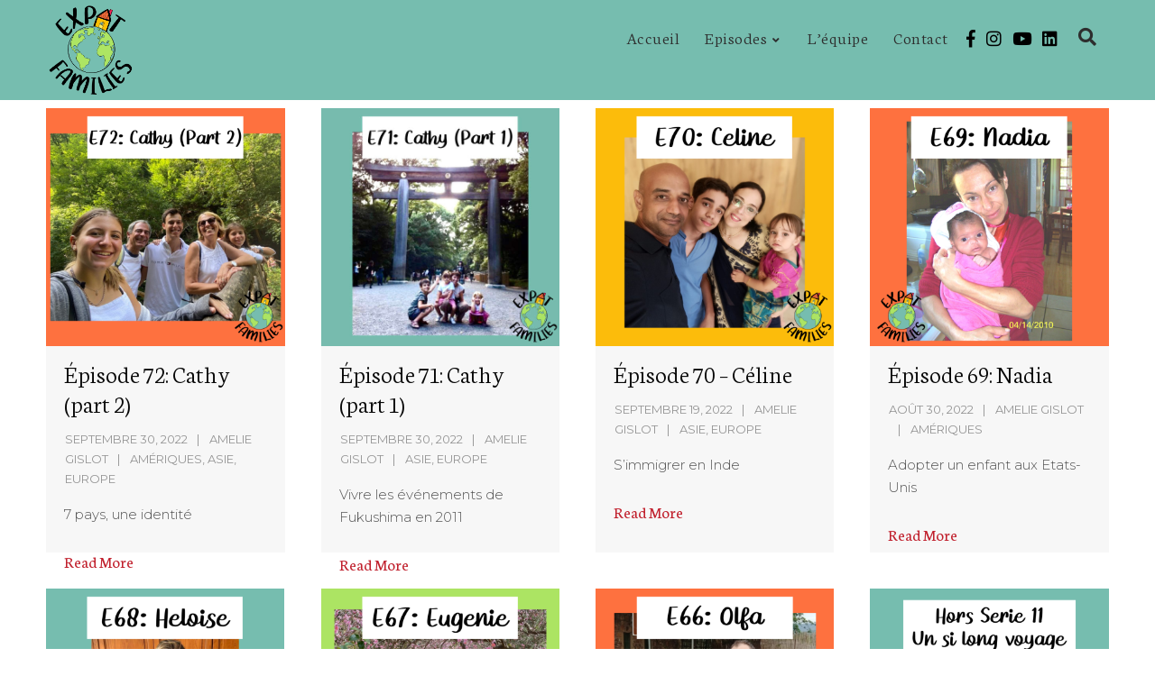

--- FILE ---
content_type: text/html; charset=UTF-8
request_url: https://www.expatfamiliespodcast.com/author/amelieefp/
body_size: 19434
content:
<!doctype html>
<html lang="fr-FR">
<head>
	<meta charset="UTF-8">
	<meta name="viewport" content="width=device-width, initial-scale=1">
			<link rel="profile" href="//gmpg.org/xfn/11">
	<link rel="pingback" href="https://www.expatfamiliespodcast.com/xmlrpc.php" />
	<title>Amelie Gislot &#8211; Expat Families Podcast</title>
<meta name='robots' content='max-image-preview:large' />
<script>                function apbct_attach_event_handler__backend(elem, event, callback) {                    if(typeof window.addEventListener === "function") elem.addEventListener(event, callback);                    else                                                elem.attachEvent(event, callback);                }                apbct_attach_event_handler__backend(window, 'DOMContentLoaded', function(){                    if (typeof apbctLocalStorage === "object") {                        apbctLocalStorage.set('ct_checkjs', '4bce867b41c0b1fec2c27f764e62b4ecf382ac75487659cfb5157f743d7fcc42', true );                    } else {                        console.log('APBCT ERROR: apbctLocalStorage object is not loaded.');                    }                  });    </script><link rel='dns-prefetch' href='//fonts.googleapis.com' />
<link rel='dns-prefetch' href='//s.w.org' />
<link rel="alternate" type="application/rss+xml" title="Expat Families Podcast &raquo; Flux" href="https://www.expatfamiliespodcast.com/feed/" />
<link rel="alternate" type="application/rss+xml" title="Expat Families Podcast &raquo; Flux des commentaires" href="https://www.expatfamiliespodcast.com/comments/feed/" />
<link rel="alternate" type="application/rss+xml" title="Expat Families Podcast &raquo; Flux des articles écrits par Amelie Gislot" href="https://www.expatfamiliespodcast.com/author/amelieefp/feed/" />
		<!-- This site uses the Google Analytics by MonsterInsights plugin v8.10.0 - Using Analytics tracking - https://www.monsterinsights.com/ -->
							<script
				src="//www.googletagmanager.com/gtag/js?id=G-NBNWKFCMQ5"  data-cfasync="false" data-wpfc-render="false" type="text/javascript" async></script>
			<script data-cfasync="false" data-wpfc-render="false" type="text/javascript">
				var mi_version = '8.10.0';
				var mi_track_user = true;
				var mi_no_track_reason = '';
				
								var disableStrs = [
										'ga-disable-G-NBNWKFCMQ5',
														];

				/* Function to detect opted out users */
				function __gtagTrackerIsOptedOut() {
					for (var index = 0; index < disableStrs.length; index++) {
						if (document.cookie.indexOf(disableStrs[index] + '=true') > -1) {
							return true;
						}
					}

					return false;
				}

				/* Disable tracking if the opt-out cookie exists. */
				if (__gtagTrackerIsOptedOut()) {
					for (var index = 0; index < disableStrs.length; index++) {
						window[disableStrs[index]] = true;
					}
				}

				/* Opt-out function */
				function __gtagTrackerOptout() {
					for (var index = 0; index < disableStrs.length; index++) {
						document.cookie = disableStrs[index] + '=true; expires=Thu, 31 Dec 2099 23:59:59 UTC; path=/';
						window[disableStrs[index]] = true;
					}
				}

				if ('undefined' === typeof gaOptout) {
					function gaOptout() {
						__gtagTrackerOptout();
					}
				}
								window.dataLayer = window.dataLayer || [];

				window.MonsterInsightsDualTracker = {
					helpers: {},
					trackers: {},
				};
				if (mi_track_user) {
					function __gtagDataLayer() {
						dataLayer.push(arguments);
					}

					function __gtagTracker(type, name, parameters) {
						if (!parameters) {
							parameters = {};
						}

						if (parameters.send_to) {
							__gtagDataLayer.apply(null, arguments);
							return;
						}

						if (type === 'event') {
														parameters.send_to = monsterinsights_frontend.v4_id;
							var hookName = name;
							if (typeof parameters['event_category'] !== 'undefined') {
								hookName = parameters['event_category'] + ':' + name;
							}

							if (typeof MonsterInsightsDualTracker.trackers[hookName] !== 'undefined') {
								MonsterInsightsDualTracker.trackers[hookName](parameters);
							} else {
								__gtagDataLayer('event', name, parameters);
							}
							
													} else {
							__gtagDataLayer.apply(null, arguments);
						}
					}

					__gtagTracker('js', new Date());
					__gtagTracker('set', {
						'developer_id.dZGIzZG': true,
											});
										__gtagTracker('config', 'G-NBNWKFCMQ5', {"forceSSL":"true","link_attribution":"true"} );
															window.gtag = __gtagTracker;										(function () {
						/* https://developers.google.com/analytics/devguides/collection/analyticsjs/ */
						/* ga and __gaTracker compatibility shim. */
						var noopfn = function () {
							return null;
						};
						var newtracker = function () {
							return new Tracker();
						};
						var Tracker = function () {
							return null;
						};
						var p = Tracker.prototype;
						p.get = noopfn;
						p.set = noopfn;
						p.send = function () {
							var args = Array.prototype.slice.call(arguments);
							args.unshift('send');
							__gaTracker.apply(null, args);
						};
						var __gaTracker = function () {
							var len = arguments.length;
							if (len === 0) {
								return;
							}
							var f = arguments[len - 1];
							if (typeof f !== 'object' || f === null || typeof f.hitCallback !== 'function') {
								if ('send' === arguments[0]) {
									var hitConverted, hitObject = false, action;
									if ('event' === arguments[1]) {
										if ('undefined' !== typeof arguments[3]) {
											hitObject = {
												'eventAction': arguments[3],
												'eventCategory': arguments[2],
												'eventLabel': arguments[4],
												'value': arguments[5] ? arguments[5] : 1,
											}
										}
									}
									if ('pageview' === arguments[1]) {
										if ('undefined' !== typeof arguments[2]) {
											hitObject = {
												'eventAction': 'page_view',
												'page_path': arguments[2],
											}
										}
									}
									if (typeof arguments[2] === 'object') {
										hitObject = arguments[2];
									}
									if (typeof arguments[5] === 'object') {
										Object.assign(hitObject, arguments[5]);
									}
									if ('undefined' !== typeof arguments[1].hitType) {
										hitObject = arguments[1];
										if ('pageview' === hitObject.hitType) {
											hitObject.eventAction = 'page_view';
										}
									}
									if (hitObject) {
										action = 'timing' === arguments[1].hitType ? 'timing_complete' : hitObject.eventAction;
										hitConverted = mapArgs(hitObject);
										__gtagTracker('event', action, hitConverted);
									}
								}
								return;
							}

							function mapArgs(args) {
								var arg, hit = {};
								var gaMap = {
									'eventCategory': 'event_category',
									'eventAction': 'event_action',
									'eventLabel': 'event_label',
									'eventValue': 'event_value',
									'nonInteraction': 'non_interaction',
									'timingCategory': 'event_category',
									'timingVar': 'name',
									'timingValue': 'value',
									'timingLabel': 'event_label',
									'page': 'page_path',
									'location': 'page_location',
									'title': 'page_title',
								};
								for (arg in args) {
																		if (!(!args.hasOwnProperty(arg) || !gaMap.hasOwnProperty(arg))) {
										hit[gaMap[arg]] = args[arg];
									} else {
										hit[arg] = args[arg];
									}
								}
								return hit;
							}

							try {
								f.hitCallback();
							} catch (ex) {
							}
						};
						__gaTracker.create = newtracker;
						__gaTracker.getByName = newtracker;
						__gaTracker.getAll = function () {
							return [];
						};
						__gaTracker.remove = noopfn;
						__gaTracker.loaded = true;
						window['__gaTracker'] = __gaTracker;
					})();
									} else {
										console.log("");
					(function () {
						function __gtagTracker() {
							return null;
						}

						window['__gtagTracker'] = __gtagTracker;
						window['gtag'] = __gtagTracker;
					})();
									}
			</script>
				<!-- / Google Analytics by MonsterInsights -->
		<script type="text/javascript">
window._wpemojiSettings = {"baseUrl":"https:\/\/s.w.org\/images\/core\/emoji\/14.0.0\/72x72\/","ext":".png","svgUrl":"https:\/\/s.w.org\/images\/core\/emoji\/14.0.0\/svg\/","svgExt":".svg","source":{"concatemoji":"https:\/\/www.expatfamiliespodcast.com\/wp-includes\/js\/wp-emoji-release.min.js?ver=6.0.11"}};
/*! This file is auto-generated */
!function(e,a,t){var n,r,o,i=a.createElement("canvas"),p=i.getContext&&i.getContext("2d");function s(e,t){var a=String.fromCharCode,e=(p.clearRect(0,0,i.width,i.height),p.fillText(a.apply(this,e),0,0),i.toDataURL());return p.clearRect(0,0,i.width,i.height),p.fillText(a.apply(this,t),0,0),e===i.toDataURL()}function c(e){var t=a.createElement("script");t.src=e,t.defer=t.type="text/javascript",a.getElementsByTagName("head")[0].appendChild(t)}for(o=Array("flag","emoji"),t.supports={everything:!0,everythingExceptFlag:!0},r=0;r<o.length;r++)t.supports[o[r]]=function(e){if(!p||!p.fillText)return!1;switch(p.textBaseline="top",p.font="600 32px Arial",e){case"flag":return s([127987,65039,8205,9895,65039],[127987,65039,8203,9895,65039])?!1:!s([55356,56826,55356,56819],[55356,56826,8203,55356,56819])&&!s([55356,57332,56128,56423,56128,56418,56128,56421,56128,56430,56128,56423,56128,56447],[55356,57332,8203,56128,56423,8203,56128,56418,8203,56128,56421,8203,56128,56430,8203,56128,56423,8203,56128,56447]);case"emoji":return!s([129777,127995,8205,129778,127999],[129777,127995,8203,129778,127999])}return!1}(o[r]),t.supports.everything=t.supports.everything&&t.supports[o[r]],"flag"!==o[r]&&(t.supports.everythingExceptFlag=t.supports.everythingExceptFlag&&t.supports[o[r]]);t.supports.everythingExceptFlag=t.supports.everythingExceptFlag&&!t.supports.flag,t.DOMReady=!1,t.readyCallback=function(){t.DOMReady=!0},t.supports.everything||(n=function(){t.readyCallback()},a.addEventListener?(a.addEventListener("DOMContentLoaded",n,!1),e.addEventListener("load",n,!1)):(e.attachEvent("onload",n),a.attachEvent("onreadystatechange",function(){"complete"===a.readyState&&t.readyCallback()})),(e=t.source||{}).concatemoji?c(e.concatemoji):e.wpemoji&&e.twemoji&&(c(e.twemoji),c(e.wpemoji)))}(window,document,window._wpemojiSettings);
</script>
<style type="text/css">
img.wp-smiley,
img.emoji {
	display: inline !important;
	border: none !important;
	box-shadow: none !important;
	height: 1em !important;
	width: 1em !important;
	margin: 0 0.07em !important;
	vertical-align: -0.1em !important;
	background: none !important;
	padding: 0 !important;
}
</style>
	<link rel='stylesheet' id='sbi_styles-css'  href='https://www.expatfamiliespodcast.com/wp-content/plugins/instagram-feed/css/sbi-styles.min.css?ver=6.0.6' type='text/css' media='all' />
<link rel='stylesheet' id='wp-block-library-css'  href='https://www.expatfamiliespodcast.com/wp-includes/css/dist/block-library/style.min.css?ver=6.0.11' type='text/css' media='all' />
<style id='global-styles-inline-css' type='text/css'>
body{--wp--preset--color--black: #000000;--wp--preset--color--cyan-bluish-gray: #abb8c3;--wp--preset--color--white: #ffffff;--wp--preset--color--pale-pink: #f78da7;--wp--preset--color--vivid-red: #cf2e2e;--wp--preset--color--luminous-vivid-orange: #ff6900;--wp--preset--color--luminous-vivid-amber: #fcb900;--wp--preset--color--light-green-cyan: #7bdcb5;--wp--preset--color--vivid-green-cyan: #00d084;--wp--preset--color--pale-cyan-blue: #8ed1fc;--wp--preset--color--vivid-cyan-blue: #0693e3;--wp--preset--color--vivid-purple: #9b51e0;--wp--preset--color--dark-gray: #2d2d2d;--wp--preset--color--satchmo-red: #c01f2c;--wp--preset--color--gray: #555555;--wp--preset--color--light-gray: #e8e8e8;--wp--preset--color--button-background: #2d2d2d;--wp--preset--color--button-background-hover: #4c4b46;--wp--preset--gradient--vivid-cyan-blue-to-vivid-purple: linear-gradient(135deg,rgba(6,147,227,1) 0%,rgb(155,81,224) 100%);--wp--preset--gradient--light-green-cyan-to-vivid-green-cyan: linear-gradient(135deg,rgb(122,220,180) 0%,rgb(0,208,130) 100%);--wp--preset--gradient--luminous-vivid-amber-to-luminous-vivid-orange: linear-gradient(135deg,rgba(252,185,0,1) 0%,rgba(255,105,0,1) 100%);--wp--preset--gradient--luminous-vivid-orange-to-vivid-red: linear-gradient(135deg,rgba(255,105,0,1) 0%,rgb(207,46,46) 100%);--wp--preset--gradient--very-light-gray-to-cyan-bluish-gray: linear-gradient(135deg,rgb(238,238,238) 0%,rgb(169,184,195) 100%);--wp--preset--gradient--cool-to-warm-spectrum: linear-gradient(135deg,rgb(74,234,220) 0%,rgb(151,120,209) 20%,rgb(207,42,186) 40%,rgb(238,44,130) 60%,rgb(251,105,98) 80%,rgb(254,248,76) 100%);--wp--preset--gradient--blush-light-purple: linear-gradient(135deg,rgb(255,206,236) 0%,rgb(152,150,240) 100%);--wp--preset--gradient--blush-bordeaux: linear-gradient(135deg,rgb(254,205,165) 0%,rgb(254,45,45) 50%,rgb(107,0,62) 100%);--wp--preset--gradient--luminous-dusk: linear-gradient(135deg,rgb(255,203,112) 0%,rgb(199,81,192) 50%,rgb(65,88,208) 100%);--wp--preset--gradient--pale-ocean: linear-gradient(135deg,rgb(255,245,203) 0%,rgb(182,227,212) 50%,rgb(51,167,181) 100%);--wp--preset--gradient--electric-grass: linear-gradient(135deg,rgb(202,248,128) 0%,rgb(113,206,126) 100%);--wp--preset--gradient--midnight: linear-gradient(135deg,rgb(2,3,129) 0%,rgb(40,116,252) 100%);--wp--preset--duotone--dark-grayscale: url('#wp-duotone-dark-grayscale');--wp--preset--duotone--grayscale: url('#wp-duotone-grayscale');--wp--preset--duotone--purple-yellow: url('#wp-duotone-purple-yellow');--wp--preset--duotone--blue-red: url('#wp-duotone-blue-red');--wp--preset--duotone--midnight: url('#wp-duotone-midnight');--wp--preset--duotone--magenta-yellow: url('#wp-duotone-magenta-yellow');--wp--preset--duotone--purple-green: url('#wp-duotone-purple-green');--wp--preset--duotone--blue-orange: url('#wp-duotone-blue-orange');--wp--preset--font-size--small: 13px;--wp--preset--font-size--medium: 20px;--wp--preset--font-size--large: 36px;--wp--preset--font-size--x-large: 42px;}.has-black-color{color: var(--wp--preset--color--black) !important;}.has-cyan-bluish-gray-color{color: var(--wp--preset--color--cyan-bluish-gray) !important;}.has-white-color{color: var(--wp--preset--color--white) !important;}.has-pale-pink-color{color: var(--wp--preset--color--pale-pink) !important;}.has-vivid-red-color{color: var(--wp--preset--color--vivid-red) !important;}.has-luminous-vivid-orange-color{color: var(--wp--preset--color--luminous-vivid-orange) !important;}.has-luminous-vivid-amber-color{color: var(--wp--preset--color--luminous-vivid-amber) !important;}.has-light-green-cyan-color{color: var(--wp--preset--color--light-green-cyan) !important;}.has-vivid-green-cyan-color{color: var(--wp--preset--color--vivid-green-cyan) !important;}.has-pale-cyan-blue-color{color: var(--wp--preset--color--pale-cyan-blue) !important;}.has-vivid-cyan-blue-color{color: var(--wp--preset--color--vivid-cyan-blue) !important;}.has-vivid-purple-color{color: var(--wp--preset--color--vivid-purple) !important;}.has-black-background-color{background-color: var(--wp--preset--color--black) !important;}.has-cyan-bluish-gray-background-color{background-color: var(--wp--preset--color--cyan-bluish-gray) !important;}.has-white-background-color{background-color: var(--wp--preset--color--white) !important;}.has-pale-pink-background-color{background-color: var(--wp--preset--color--pale-pink) !important;}.has-vivid-red-background-color{background-color: var(--wp--preset--color--vivid-red) !important;}.has-luminous-vivid-orange-background-color{background-color: var(--wp--preset--color--luminous-vivid-orange) !important;}.has-luminous-vivid-amber-background-color{background-color: var(--wp--preset--color--luminous-vivid-amber) !important;}.has-light-green-cyan-background-color{background-color: var(--wp--preset--color--light-green-cyan) !important;}.has-vivid-green-cyan-background-color{background-color: var(--wp--preset--color--vivid-green-cyan) !important;}.has-pale-cyan-blue-background-color{background-color: var(--wp--preset--color--pale-cyan-blue) !important;}.has-vivid-cyan-blue-background-color{background-color: var(--wp--preset--color--vivid-cyan-blue) !important;}.has-vivid-purple-background-color{background-color: var(--wp--preset--color--vivid-purple) !important;}.has-black-border-color{border-color: var(--wp--preset--color--black) !important;}.has-cyan-bluish-gray-border-color{border-color: var(--wp--preset--color--cyan-bluish-gray) !important;}.has-white-border-color{border-color: var(--wp--preset--color--white) !important;}.has-pale-pink-border-color{border-color: var(--wp--preset--color--pale-pink) !important;}.has-vivid-red-border-color{border-color: var(--wp--preset--color--vivid-red) !important;}.has-luminous-vivid-orange-border-color{border-color: var(--wp--preset--color--luminous-vivid-orange) !important;}.has-luminous-vivid-amber-border-color{border-color: var(--wp--preset--color--luminous-vivid-amber) !important;}.has-light-green-cyan-border-color{border-color: var(--wp--preset--color--light-green-cyan) !important;}.has-vivid-green-cyan-border-color{border-color: var(--wp--preset--color--vivid-green-cyan) !important;}.has-pale-cyan-blue-border-color{border-color: var(--wp--preset--color--pale-cyan-blue) !important;}.has-vivid-cyan-blue-border-color{border-color: var(--wp--preset--color--vivid-cyan-blue) !important;}.has-vivid-purple-border-color{border-color: var(--wp--preset--color--vivid-purple) !important;}.has-vivid-cyan-blue-to-vivid-purple-gradient-background{background: var(--wp--preset--gradient--vivid-cyan-blue-to-vivid-purple) !important;}.has-light-green-cyan-to-vivid-green-cyan-gradient-background{background: var(--wp--preset--gradient--light-green-cyan-to-vivid-green-cyan) !important;}.has-luminous-vivid-amber-to-luminous-vivid-orange-gradient-background{background: var(--wp--preset--gradient--luminous-vivid-amber-to-luminous-vivid-orange) !important;}.has-luminous-vivid-orange-to-vivid-red-gradient-background{background: var(--wp--preset--gradient--luminous-vivid-orange-to-vivid-red) !important;}.has-very-light-gray-to-cyan-bluish-gray-gradient-background{background: var(--wp--preset--gradient--very-light-gray-to-cyan-bluish-gray) !important;}.has-cool-to-warm-spectrum-gradient-background{background: var(--wp--preset--gradient--cool-to-warm-spectrum) !important;}.has-blush-light-purple-gradient-background{background: var(--wp--preset--gradient--blush-light-purple) !important;}.has-blush-bordeaux-gradient-background{background: var(--wp--preset--gradient--blush-bordeaux) !important;}.has-luminous-dusk-gradient-background{background: var(--wp--preset--gradient--luminous-dusk) !important;}.has-pale-ocean-gradient-background{background: var(--wp--preset--gradient--pale-ocean) !important;}.has-electric-grass-gradient-background{background: var(--wp--preset--gradient--electric-grass) !important;}.has-midnight-gradient-background{background: var(--wp--preset--gradient--midnight) !important;}.has-small-font-size{font-size: var(--wp--preset--font-size--small) !important;}.has-medium-font-size{font-size: var(--wp--preset--font-size--medium) !important;}.has-large-font-size{font-size: var(--wp--preset--font-size--large) !important;}.has-x-large-font-size{font-size: var(--wp--preset--font-size--x-large) !important;}
</style>
<link rel='stylesheet' id='ct_public_css-css'  href='https://www.expatfamiliespodcast.com/wp-content/plugins/cleantalk-spam-protect/css/cleantalk-public.min.css?ver=5.184' type='text/css' media='all' />
<link rel='stylesheet' id='contact-form-7-css'  href='https://www.expatfamiliespodcast.com/wp-content/plugins/contact-form-7/includes/css/styles.css?ver=5.6.3' type='text/css' media='all' />
<link rel='stylesheet' id='secondline-psb-subscribe-button-styles-css'  href='https://www.expatfamiliespodcast.com/wp-content/plugins/podcast-subscribe-buttons/assets/css/secondline-psb-styles.css?ver=6.0.11' type='text/css' media='all' />
<link rel='stylesheet' id='searchandfilter-css'  href='https://www.expatfamiliespodcast.com/wp-content/plugins/search-filter/style.css?ver=1' type='text/css' media='all' />
<link rel='stylesheet' id='secondline-audio-player-styles-css'  href='https://www.expatfamiliespodcast.com/wp-content/plugins/secondline-custom/assets/css/secondline-audio.css?ver=6.0.11' type='text/css' media='all' />
<style id='secondline-audio-player-styles-inline-css' type='text/css'>
body #page-title-slt h1{display:block}body.secondline-fancy-player .mejs-playlist-current.mejs-layer,body.secondline-fancy-player #main-container-secondline .secondline_playlist .mejs-container .mejs-controls,body.secondline-fancy-player #main-container-secondline .wp-playlist-tracks,body.secondline-fancy-player #main-container-secondline .wp-playlist-item,body.secondline-fancy-player #main-container-secondline .mejs-layers,body.secondline-fancy-player .wp-playlist-current-item,body.secondline-fancy-player .mejs-playlist-current.mejs-layer{background:}body.secondline-fancy-player #main-container-secondline .wp-playlist-item,body.secondline-fancy-player #main-container-secondline .secondline_playlist .mejs-container .mejs-controls{border-color:}body.secondline-fancy-player #main-container-secondline .wp-playlist-item-title,body.secondline-fancy-player #main-container-secondline .mejs-playlist-current.mejs-layer p{color:}body.secondline-fancy-player #main-container-secondline .wp-playlist.wp-audio-playlist .mejs-container .mejs-inner .mejs-controls button,body.secondline-fancy-player #main-container-secondline .wp-playlist.wp-audio-playlist .mejs-container .mejs-inner .mejs-controls button:before,body.secondline-fancy-player #main-container-secondline .wp-playlist.wp-audio-playlist .mejs-container .mejs-button.mejs-speed-button button{color:;border-color:}body.secondline-fancy-player #main-container-secondline .wp-playlist.wp-audio-playlist .mejs-container .mejs-inner .mejs-controls .mejs-time-rail span.mejs-time-current,body.secondline-fancy-player #main-container-secondline .wp-playlist.wp-audio-playlist .mejs-controls .mejs-horizontal-volume-slider .mejs-horizontal-volume-current,body.secondline-fancy-player #main-container-secondline .wp-playlist-item.wp-playlist-playing,body #main-container-secondline .wp-playlist-item.wp-playlist-playing:hover,body.secondline-fancy-player #main-container-secondline .mejs-container .mejs-inner .mejs-controls .mejs-time-rail span.mejs-time-loaded{background:}body.secondline-fancy-player #main-container-secondline .wp-playlist.wp-audio-playlist .mejs-container .mejs-inner .mejs-controls .mejs-time-rail span.mejs-time-loaded,body.secondline-fancy-player #main-container-secondline .wp-playlist.wp-audio-playlist .mejs-container .mejs-inner .mejs-controls .mejs-time-rail span.mejs-time-total,body.secondline-fancy-player #main-container-secondline .wp-playlist.wp-audio-playlist .mejs-container .mejs-controls .mejs-horizontal-volume-slider .mejs-horizontal-volume-total{background:}body.secondline-fancy-player #main-container-secondline .secondline_playlist .mejs-controls .mejs-horizontal-volume-slider .mejs-horizontal-volume-handle,body.secondline-fancy-player #main-container-secondline .secondline_playlist .mejs-controls .mejs-time-rail .mejs-time-handle{background:;border-color:}body.secondline-fancy-player #main-container-secondline .secondline_playlist .mejs-playlist-item-description,body.secondline-fancy-player #main-container-secondline .secondline_playlist .mejs-inner .mejs-time .mejs-currenttime,body.secondline-fancy-player #main-container-secondline .secondline_playlist .mejs-inner .mejs-time .mejs-duration{color:!important}body.secondline-fancy-player #main-container-secondline .secondline_playlist li.mejs-playlist-selector-list-item.wp-playlist-item.mejs-playlist-selected{background:}
</style>
<link rel='stylesheet' id='satchmo-secondline-style-css'  href='https://www.expatfamiliespodcast.com/wp-content/themes/satchmo-secondline/style.css?ver=6.0.11' type='text/css' media='all' />
<link rel='stylesheet' id='satchmo-secondline-child-style-css'  href='https://www.expatfamiliespodcast.com/wp-content/themes/satchmo-secondline-child/style.css?ver=1.7.5' type='text/css' media='all' />
<link rel='stylesheet' id='mediaelement-css'  href='https://www.expatfamiliespodcast.com/wp-includes/js/mediaelement/mediaelementplayer-legacy.min.css?ver=4.2.16' type='text/css' media='all' />
<link rel='stylesheet' id='wp-mediaelement-css'  href='https://www.expatfamiliespodcast.com/wp-includes/js/mediaelement/wp-mediaelement.min.css?ver=6.0.11' type='text/css' media='all' />
<link rel='stylesheet' id='secondline-style-css'  href='https://www.expatfamiliespodcast.com/wp-content/themes/satchmo-secondline-child/style.css?ver=6.0.11' type='text/css' media='all' />
<style id='secondline-style-inline-css' type='text/css'>
.has-button-background-background-color { background-color: #2d2d2d !important; }.has-button-background-color { color: #2d2d2d !important; }.has-button-background-hover-background-color { background-color: #4c4b46 !important; }.has-button-background-hover-color { color: #4c4b46 !important; }.has-white-background-color { background-color: #ffffff !important; }.has-white-color { color: #ffffff !important; }.has-black-background-color { background-color: #000000 !important; }.has-black-color { color: #000000 !important; }.has-dark-gray-background-color { background-color: #2d2d2d !important; }.has-dark-gray-color { color: #2d2d2d !important; }.has-satchmo-red-background-color { background-color: #c01f2c !important; }.has-satchmo-red-color { color: #c01f2c !important; }.has-darker-gray-background-color { background-color: #555555 !important; }.has-darker-gray-color { color: #555555 !important; }.has-light-gray-background-color { background-color: #e8e8e8 !important; }.has-light-gray-color { color: #e8e8e8 !important; }
</style>
<link rel='stylesheet' id='secondline-google-fonts-css'  href='//fonts.googleapis.com/css?family=Montserrat%3A300%2C400%2C700%7CNeuton%3A200%2C300%2C400%2C700%7C%26subset%3Dlatin&#038;ver=1.0.0' type='text/css' media='all' />
<link rel='stylesheet' id='secondline-themes-custom-style-css'  href='https://www.expatfamiliespodcast.com/wp-content/themes/satchmo-secondline/css/secondline_themes_custom_styles.css?ver=6.0.11' type='text/css' media='all' />
<style id='secondline-themes-custom-style-inline-css' type='text/css'>
body #logo-slt img{width:100px;padding-top:4px;padding-bottom:4px}#boxed-layout-slt #content-slt p.stars a,#boxed-layout-slt #content-slt p.stars a:hover,#boxed-layout-slt #content-slt .star-rating,a,body #content-slt ul.products li.product .price,#secondline-woocommerce-single-top p.price,.secondline-post-meta i,#secondline-woocommerce-single-bottom .woocommerce-tabs ul.wc-tabs li.active a,.woocommerce-variation .woocommerce-variation-price,.woocommerce-variation .woocommerce-variation-price span.price span,body.woocommerce #content-slt div.product span.price,#secondline-woocommerce-single-bottom .woocommerce-tabs ul.wc-tabs li.active a{color:#2d2d2d}a:hover{color:#c01f2c}header .sf-mega{margin-left:-700px;width:1400px}body .elementor-section.elementor-section-boxed > .elementor-container{max-width:1400px}.width-container-slt{width:1400px}body.secondline-themes-header-sidebar-before #secondline-inline-icons .secondline-themes-social-icons,body.secondline-themes-header-sidebar-before:before,header#masthead-slt{background-color:#76bdaf;background-repeat:repeat-all}header#masthead-slt:after{display:block;background:rgba(255,255,255,0.15)}.secondline-fixed-scrolled header#masthead-slt:after{display:block;background:rgba(0,0,0,0.15)}body{background-color:#ffffff;background-repeat:no-repeat;background-position:center center;background-size:cover;background-attachment:fixed}#page-title-slt{background-color:#c9c9c9;background-image:url();padding-top:150px;padding-bottom:70px;background-repeat:no-repeat;background-position:center center;background-size:cover}.sidebar-item{background:}.sidebar-item{margin-bottom:px}.sidebar ul ul,.sidebar ul li,.widget .widget_shopping_cart_content p.buttons{border-color:#c2c3c5}#page-title-slt-post-page{background-color:#c9c9c9;background-image:url();background-repeat:no-repeat;background-position:center center;background-size:cover}#page-title-slt-post-page .secondline-themes-gallery .blog-single-gallery-post-format:before,#page-title-slt-post-page:before{background:#c9c9c9}.secondline-themes-feaured-image{background:}body.blog a.more-link,body.archive a.more-link,body.search a.more-link{color:}.secondline-themes-default-blog-overlay:hover a img,.secondline-themes-feaured-image:hover a img{opacity:1}h2.secondline-blog-title a{color:#070707}h2.secondline-blog-title a:hover{color:#2d2d2d}body h2.overlay-secondline-blog-title,body .overlay-blog-meta-category-list span,body .secondline-themes-default-blog-overlay .secondline-post-meta,body .overlay-blog-floating-comments-viewcount{color:#ffffff}.secondline-blog-content{background:#f7f7f7}#page-title-slt-post-page,#page-title-slt-post-page .secondline-themes-gallery .blog-single-gallery-post-format{min-height:43px}#blog-post-title-meta-container{padding-bottom:1px;padding-top:1px}body.blog .secondline-themes-post-list-main,body.archive .secondline-themes-post-list-main,body.search .secondline-themes-post-list-main{display:none}#boxed-layout-slt .form-submit input#submit,#boxed-layout-slt input.button,#boxed-layout-slt button.button,#boxed-layout-slt a.button,.infinite-nav-slt a,#newsletter-form-fields input.button,a.secondline-themes-button,.secondline-themes-sticky-post,.post-password-form input[type=submit],#respond input#submit,.wpcf7-form input.wpcf7-submit,#main-container-secondline .wp-block-button a.wp-block-button__link,#content-slt button.wpforms-submit{font-size:18px;background:#2d2d2d;color:#ffffff}#boxed-layout-slt button.button,#boxed-layout-slt a.button{font-size:17px}#boxed-layout-slt .form-submit input#submit:hover,#boxed-layout-slt input.button:hover,#boxed-layout-slt button.button:hover,#boxed-layout-slt a.button:hover,.infinite-nav-slt a:hover,#newsletter-form-fields input.button:hover,a.secondline-themes-button:hover,.post-password-form input[type=submit]:hover,#respond input#submit:hover,.wpcf7-form input.wpcf7-submit:hover,#main-container-secondline .wp-block-button a.wp-block-button__link:hover,#content-slt button.wpforms-submit:hover{background:#4c4b46;color:#ffffff}form#mc-embedded-subscribe-form .mc-field-group input:focus,.widget select:focus,#newsletter-form-fields input:focus,.wpcf7-form select:focus,blockquote,.post-password-form input:focus,.search-form input.search-field:focus,#respond textarea:focus,#respond input:focus,.wpcf7-form input:focus,.wpcf7-form textarea:focus,.wp-block-pullquote,#content-slt .wpforms-container select:focus,#content-slt .wpforms-container input:focus,#content-slt .wpforms-container textarea:focus{border-color:#2d2d2d}body .mc4wp-form input[type='submit']{background-color:#c01f2c}body .mc4wp-form input[type='submit']:hover{background-color:#b11d29}.secondline-themes-transparent-header .secondline-fixed-scrolled header#masthead-slt,.secondline-fixed-scrolled header#masthead-slt,#secondline-fixed-nav.secondline-fixed-scrolled{background-color:rgba(255,255,255,0.7)}body .secondline-fixed-scrolled #logo-slt img{width:60px;padding-top:10px}#secondline-shopping-cart-count a.secondline-count-icon-nav,nav#site-navigation{letter-spacing:0.5px}#secondline-inline-icons .secondline-themes-social-icons a{color:#2d2d2d;padding-top:33px;padding-bottom:33px;font-size:19px}.mobile-menu-icon-slt{min-width:25px;color:#000000;padding-top:29px;padding-bottom:27px;font-size:25px}.mobile-menu-icon-slt span.secondline-mobile-menu-text{font-size:19px}#secondline-shopping-cart-count span.secondline-cart-count{top:31px}#secondline-shopping-cart-count a.secondline-count-icon-nav i.shopping-cart-header-icon{color:#ffffff;background:#213a70;padding-top:26px;padding-bottom:26px;font-size:31px}#secondline-shopping-cart-count a.secondline-count-icon-nav i.shopping-cart-header-icon:hover,.activated-class #secondline-shopping-cart-count a.secondline-count-icon-nav i.shopping-cart-header-icon{color:#ffffff;background:#254682}#secondline-themes-header-search-icon i.fa-search,#secondline-themes-header-cart-icon{color:#2d2d2d;padding-top:32px;padding-bottom:32px;font-size:20px;line-height:1}nav#secondline-themes-right-navigation ul{padding-top:12px}nav#secondline-themes-right-navigation ul li a{font-size:19px}.sf-menu a{color:#2d2d2d;padding-top:32px;padding-bottom:33px;font-size:19px}.secondline_themes_force_light_navigation_color .secondline-fixed-scrolled #secondline-inline-icons .secondline-themes-social-icons a,.secondline_themes_force_dark_navigation_color .secondline-fixed-scrolled #secondline-inline-icons .secondline-themes-social-icons a,.secondline_themes_force_dark_navigation_color .secondline-fixed-scrolled #secondline-themes-header-search-icon i.fa-search,.secondline_themes_force_dark_navigation_color .secondline-fixed-scrolled .sf-menu a,.secondline_themes_force_light_navigation_color .secondline-fixed-scrolled #secondline-themes-header-search-icon i.fa-search,.secondline_themes_force_light_navigation_color .secondline-fixed-scrolled .sf-menu a,#secondline-themes-header-cart-icon{color:#eeeeee}.secondline_themes_force_light_navigation_color .secondline-fixed-scrolled #secondline-inline-icons .secondline-themes-social-icons a:hover,.secondline_themes_force_dark_navigation_color .secondline-fixed-scrolled #secondline-inline-icons .secondline-themes-social-icons a:hover,.active-mobile-icon-slt .mobile-menu-icon-slt,.mobile-menu-icon-slt:hover,.secondline_themes_force_dark_navigation_color .secondline-fixed-scrolled #secondline-themes-header-search-icon:hover i.fa-search,.secondline_themes_force_dark_navigation_color .secondline-fixed-scrolled #secondline-themes-header-search-icon.active-search-icon-slt i.fa-search,.secondline_themes_force_dark_navigation_color .secondline-fixed-scrolled #secondline-inline-icons .secondline-themes-social-icons a:hover,.secondline_themes_force_dark_navigation_color .secondline-fixed-scrolled #secondline-shopping-cart-count a.secondline-count-icon-nav:hover,.secondline_themes_force_dark_navigation_color .secondline-fixed-scrolled .sf-menu a:hover,.secondline_themes_force_dark_navigation_color .secondline-fixed-scrolled .sf-menu li.sfHover a,.secondline_themes_force_dark_navigation_color .secondline-fixed-scrolled .sf-menu li.current-menu-item a,.secondline_themes_force_light_navigation_color .secondline-fixed-scrolled #secondline-themes-header-search-icon:hover i.fa-search,.secondline_themes_force_light_navigation_color .secondline-fixed-scrolled #secondline-themes-header-search-icon.active-search-icon-slt i.fa-search,.secondline_themes_force_light_navigation_color .secondline-fixed-scrolled #secondline-inline-icons .secondline-themes-social-icons a:hover,.secondline_themes_force_light_navigation_color .secondline-fixed-scrolled #secondline-shopping-cart-count a.secondline-count-icon-nav:hover,.secondline_themes_force_light_navigation_color .secondline-fixed-scrolled .sf-menu a:hover,.secondline_themes_force_light_navigation_color .secondline-fixed-scrolled .sf-menu li.sfHover a,.secondline_themes_force_light_navigation_color .secondline-fixed-scrolled .sf-menu li.current-menu-item a,#secondline-themes-header-search-icon:hover i.fa-search,#secondline-themes-header-search-icon.active-search-icon-slt i.fa-search,#secondline-inline-icons .secondline-themes-social-icons a:hover,#secondline-shopping-cart-count a.secondline-count-icon-nav:hover,.sf-menu a:hover,.sf-menu li.sfHover a,.sf-menu li.current-menu-item a,#secondline-themes-header-cart-icon:hover{color:#000000}.sf-menu a:hover:before,.sf-menu li.sfHover a:before,.sf-menu li.current-menu-item a:before{background:#000000;opacity:1}#secondline-checkout-basket,.sf-menu ul{background:#76bdaf}body #panel-search-secondline{background:#76bdaf}#main-nav-mobile{background:#76bdaf}#main-nav-mobile{border-top:2px solid #ffffff}ul.mobile-menu-slt li a{color:#000000}ul.mobile-menu-slt .sf-mega .sf-mega-section li a,ul.mobile-menu-slt .sf-mega .sf-mega-section,ul.mobile-menu-slt.collapsed li a{border-color:#444444}.sf-menu ul{border-color:#ffffff}.sf-menu li li a{letter-spacing:0;font-size:14px}#secondline-checkout-basket .secondline-sub-total{font-size:14px}#panel-search-secondline input,#secondline-checkout-basket ul#secondline-cart-small li.empty{font-size:14px}.secondline-fixed-scrolled #secondline-checkout-basket,.secondline-fixed-scrolled #secondline-checkout-basket a,.secondline-fixed-scrolled .sf-menu li.sfHover li a,.secondline-fixed-scrolled .sf-menu li.sfHover li.sfHover li a,.secondline-fixed-scrolled .sf-menu li.sfHover li.sfHover li.sfHover li a,.secondline-fixed-scrolled .sf-menu li.sfHover li.sfHover li.sfHover li.sfHover li a,.secondline-fixed-scrolled .sf-menu li.sfHover li.sfHover li.sfHover li.sfHover li.sfHover li a,#panel-search-secondline .search-form input.search-field,.secondline_themes_force_dark_navigation_color .secondline-fixed-scrolled .sf-menu li.sfHover li a,.secondline_themes_force_dark_navigation_color .secondline-fixed-scrolled .sf-menu li.sfHover li.sfHover li a,.secondline_themes_force_dark_navigation_color .secondline-fixed-scrolled .sf-menu li.sfHover li.sfHover li.sfHover li a,.secondline_themes_force_dark_navigation_color .secondline-fixed-scrolled .sf-menu li.sfHover li.sfHover li.sfHover li.sfHover li a,.secondline_themes_force_dark_navigation_color .secondline-fixed-scrolled .sf-menu li.sfHover li.sfHover li.sfHover li.sfHover li.sfHover li a,.secondline_themes_force_dark_navigation_color .sf-menu li.sfHover li a,.secondline_themes_force_dark_navigation_color .sf-menu li.sfHover li.sfHover li a,.secondline_themes_force_dark_navigation_color .sf-menu li.sfHover li.sfHover li.sfHover li a,.secondline_themes_force_dark_navigation_color .sf-menu li.sfHover li.sfHover li.sfHover li.sfHover li a,.secondline_themes_force_dark_navigation_color .sf-menu li.sfHover li.sfHover li.sfHover li.sfHover li.sfHover li a,.secondline_themes_force_light_navigation_color .secondline-fixed-scrolled .sf-menu li.sfHover li a,.secondline_themes_force_light_navigation_color .secondline-fixed-scrolled .sf-menu li.sfHover li.sfHover li a,.secondline_themes_force_light_navigation_color .secondline-fixed-scrolled .sf-menu li.sfHover li.sfHover li.sfHover li a,.secondline_themes_force_light_navigation_color .secondline-fixed-scrolled .sf-menu li.sfHover li.sfHover li.sfHover li.sfHover li a,.secondline_themes_force_light_navigation_color .secondline-fixed-scrolled .sf-menu li.sfHover li.sfHover li.sfHover li.sfHover li.sfHover li a,.secondline_themes_force_light_navigation_color .sf-menu li.sfHover li a,.secondline_themes_force_light_navigation_color .sf-menu li.sfHover li.sfHover li a,.secondline_themes_force_light_navigation_color .sf-menu li.sfHover li.sfHover li.sfHover li a,.secondline_themes_force_light_navigation_color .sf-menu li.sfHover li.sfHover li.sfHover li.sfHover li a,.secondline_themes_force_light_navigation_color .sf-menu li.sfHover li.sfHover li.sfHover li.sfHover li.sfHover li a,.sf-menu li.sfHover.highlight-button li a,.sf-menu li.current-menu-item.highlight-button li a,.secondline-fixed-scrolled #secondline-checkout-basket a.cart-button-header-cart:hover,.secondline-fixed-scrolled #secondline-checkout-basket a.checkout-button-header-cart:hover,#secondline-checkout-basket a.cart-button-header-cart:hover,#secondline-checkout-basket a.checkout-button-header-cart:hover,#secondline-checkout-basket,#secondline-checkout-basket a,.sf-menu li.sfHover li a,.sf-menu li.sfHover li.sfHover li a,.sf-menu li.sfHover li.sfHover li.sfHover li a,.sf-menu li.sfHover li.sfHover li.sfHover li.sfHover li a,.sf-menu li.sfHover li.sfHover li.sfHover li.sfHover li.sfHover li a{color:#000000}.secondline-fixed-scrolled .sf-menu li li a:hover,.secondline-fixed-scrolled .sf-menu li.sfHover li a,.secondline-fixed-scrolled .sf-menu li.current-menu-item li a,.sf-menu li.sfHover li a,.sf-menu li.sfHover li.sfHover li a,.sf-menu li.sfHover li.sfHover li.sfHover li a,.sf-menu li.sfHover li.sfHover li.sfHover li.sfHover li a,.sf-menu li.sfHover li.sfHover li.sfHover li.sfHover li.sfHover li a{background:none}.secondline-fixed-scrolled #secondline-checkout-basket a:hover,.secondline-fixed-scrolled #secondline-checkout-basket ul#secondline-cart-small li h6,.secondline-fixed-scrolled #secondline-checkout-basket .secondline-sub-total span.total-number-add,.secondline-fixed-scrolled .sf-menu li.sfHover li a:hover,.secondline-fixed-scrolled .sf-menu li.sfHover li.sfHover a,.secondline-fixed-scrolled .sf-menu li.sfHover li li a:hover,.secondline-fixed-scrolled .sf-menu li.sfHover li.sfHover li.sfHover a,.secondline-fixed-scrolled .sf-menu li.sfHover li li li a:hover,.secondline-fixed-scrolled .sf-menu li.sfHover li.sfHover li.sfHover a:hover,.secondline-fixed-scrolled .sf-menu li.sfHover li.sfHover li.sfHover li.sfHover a,.secondline-fixed-scrolled .sf-menu li.sfHover li li li li a:hover,.secondline-fixed-scrolled .sf-menu li.sfHover li.sfHover li.sfHover li.sfHover a:hover,.secondline-fixed-scrolled .sf-menu li.sfHover li.sfHover li.sfHover li.sfHover li.sfHover a,.secondline-fixed-scrolled .sf-menu li.sfHover li li li li li a:hover,.secondline-fixed-scrolled .sf-menu li.sfHover li.sfHover li.sfHover li.sfHover li.sfHover a:hover,.secondline-fixed-scrolled .sf-menu li.sfHover li.sfHover li.sfHover li.sfHover li.sfHover li.sfHover a,.secondline_themes_force_dark_navigation_color .secondline-fixed-scrolled .sf-menu li.sfHover li a:hover,.secondline_themes_force_dark_navigation_color .secondline-fixed-scrolled .sf-menu li.sfHover li.sfHover a,.secondline_themes_force_dark_navigation_color .secondline-fixed-scrolled .sf-menu li.sfHover li li a:hover,.secondline_themes_force_dark_navigation_color .secondline-fixed-scrolled .sf-menu li.sfHover li.sfHover li.sfHover a,.secondline_themes_force_dark_navigation_color .secondline-fixed-scrolled .sf-menu li.sfHover li li li a:hover,.secondline_themes_force_dark_navigation_color .secondline-fixed-scrolled .sf-menu li.sfHover li.sfHover li.sfHover a:hover,.secondline_themes_force_dark_navigation_color .secondline-fixed-scrolled .sf-menu li.sfHover li.sfHover li.sfHover li.sfHover a,.secondline_themes_force_dark_navigation_color .secondline-fixed-scrolled .sf-menu li.sfHover li li li li a:hover,.secondline_themes_force_dark_navigation_color .secondline-fixed-scrolled .sf-menu li.sfHover li.sfHover li.sfHover li.sfHover a:hover,.secondline_themes_force_dark_navigation_color .secondline-fixed-scrolled .sf-menu li.sfHover li.sfHover li.sfHover li.sfHover li.sfHover a,.secondline_themes_force_dark_navigation_color .secondline-fixed-scrolled .sf-menu li.sfHover li li li li li a:hover,.secondline_themes_force_dark_navigation_color .secondline-fixed-scrolled .sf-menu li.sfHover li.sfHover li.sfHover li.sfHover li.sfHover a:hover,.secondline_themes_force_dark_navigation_color .secondline-fixed-scrolled .sf-menu li.sfHover li.sfHover li.sfHover li.sfHover li.sfHover li.sfHover a,.secondline_themes_force_dark_navigation_color .sf-menu li.sfHover li a:hover,.secondline_themes_force_dark_navigation_color .sf-menu li.sfHover li.sfHover a,.secondline_themes_force_dark_navigation_color .sf-menu li.sfHover li li a:hover,.secondline_themes_force_dark_navigation_color .sf-menu li.sfHover li.sfHover li.sfHover a,.secondline_themes_force_dark_navigation_color .sf-menu li.sfHover li li li a:hover,.secondline_themes_force_dark_navigation_color .sf-menu li.sfHover li.sfHover li.sfHover a:hover,.secondline_themes_force_dark_navigation_color .sf-menu li.sfHover li.sfHover li.sfHover li.sfHover a,.secondline_themes_force_dark_navigation_color .sf-menu li.sfHover li li li li a:hover,.secondline_themes_force_dark_navigation_color .sf-menu li.sfHover li.sfHover li.sfHover li.sfHover a:hover,.secondline_themes_force_dark_navigation_color .sf-menu li.sfHover li.sfHover li.sfHover li.sfHover li.sfHover a,.secondline_themes_force_dark_navigation_color .sf-menu li.sfHover li li li li li a:hover,.secondline_themes_force_dark_navigation_color .sf-menu li.sfHover li.sfHover li.sfHover li.sfHover li.sfHover a:hover,.secondline_themes_force_dark_navigation_color .sf-menu li.sfHover li.sfHover li.sfHover li.sfHover li.sfHover li.sfHover a,.secondline_themes_force_light_navigation_color .secondline-fixed-scrolled .sf-menu li.sfHover li a:hover,.secondline_themes_force_light_navigation_color .secondline-fixed-scrolled .sf-menu li.sfHover li.sfHover a,.secondline_themes_force_light_navigation_color .secondline-fixed-scrolled .sf-menu li.sfHover li li a:hover,.secondline_themes_force_light_navigation_color .secondline-fixed-scrolled .sf-menu li.sfHover li.sfHover li.sfHover a,.secondline_themes_force_light_navigation_color .secondline-fixed-scrolled .sf-menu li.sfHover li li li a:hover,.secondline_themes_force_light_navigation_color .secondline-fixed-scrolled .sf-menu li.sfHover li.sfHover li.sfHover a:hover,.secondline_themes_force_light_navigation_color .secondline-fixed-scrolled .sf-menu li.sfHover li.sfHover li.sfHover li.sfHover a,.secondline_themes_force_light_navigation_color .secondline-fixed-scrolled .sf-menu li.sfHover li li li li a:hover,.secondline_themes_force_light_navigation_color .secondline-fixed-scrolled .sf-menu li.sfHover li.sfHover li.sfHover li.sfHover a:hover,.secondline_themes_force_light_navigation_color .secondline-fixed-scrolled .sf-menu li.sfHover li.sfHover li.sfHover li.sfHover li.sfHover a,.secondline_themes_force_light_navigation_color .secondline-fixed-scrolled .sf-menu li.sfHover li li li li li a:hover,.secondline_themes_force_light_navigation_color .secondline-fixed-scrolled .sf-menu li.sfHover li.sfHover li.sfHover li.sfHover li.sfHover a:hover,.secondline_themes_force_light_navigation_color .secondline-fixed-scrolled .sf-menu li.sfHover li.sfHover li.sfHover li.sfHover li.sfHover li.sfHover a,.secondline_themes_force_light_navigation_color .sf-menu li.sfHover li a:hover,.secondline_themes_force_light_navigation_color .sf-menu li.sfHover li.sfHover a,.secondline_themes_force_light_navigation_color .sf-menu li.sfHover li li a:hover,.secondline_themes_force_light_navigation_color .sf-menu li.sfHover li.sfHover li.sfHover a,.secondline_themes_force_light_navigation_color .sf-menu li.sfHover li li li a:hover,.secondline_themes_force_light_navigation_color .sf-menu li.sfHover li.sfHover li.sfHover a:hover,.secondline_themes_force_light_navigation_color .sf-menu li.sfHover li.sfHover li.sfHover li.sfHover a,.secondline_themes_force_light_navigation_color .sf-menu li.sfHover li li li li a:hover,.secondline_themes_force_light_navigation_color .sf-menu li.sfHover li.sfHover li.sfHover li.sfHover a:hover,.secondline_themes_force_light_navigation_color .sf-menu li.sfHover li.sfHover li.sfHover li.sfHover li.sfHover a,.secondline_themes_force_light_navigation_color .sf-menu li.sfHover li li li li li a:hover,.secondline_themes_force_light_navigation_color .sf-menu li.sfHover li.sfHover li.sfHover li.sfHover li.sfHover a:hover,.secondline_themes_force_light_navigation_color .sf-menu li.sfHover li.sfHover li.sfHover li.sfHover li.sfHover li.sfHover a,.sf-menu li.sfHover.highlight-button li a:hover,.sf-menu li.current-menu-item.highlight-button li a:hover,#secondline-checkout-basket a.cart-button-header-cart,#secondline-checkout-basket a.checkout-button-header-cart,#secondline-checkout-basket a:hover,#secondline-checkout-basket ul#secondline-cart-small li h6,#secondline-checkout-basket .secondline-sub-total span.total-number-add,.sf-menu li.sfHover li a:hover,.sf-menu li.sfHover li.sfHover a,.sf-menu li.sfHover li li a:hover,.sf-menu li.sfHover li.sfHover li.sfHover a,.sf-menu li.sfHover li li li a:hover,.sf-menu li.sfHover li.sfHover li.sfHover a:hover,.sf-menu li.sfHover li.sfHover li.sfHover li.sfHover a,.sf-menu li.sfHover li li li li a:hover,.sf-menu li.sfHover li.sfHover li.sfHover li.sfHover a:hover,.sf-menu li.sfHover li.sfHover li.sfHover li.sfHover li.sfHover a,.sf-menu li.sfHover li li li li li a:hover,.sf-menu li.sfHover li.sfHover li.sfHover li.sfHover li.sfHover a:hover,.sf-menu li.sfHover li.sfHover li.sfHover li.sfHover li.sfHover li.sfHover a{color:#ffffff}.secondline_themes_force_dark_navigation_color .secondline-fixed-scrolled #secondline-shopping-cart-count span.secondline-cart-count,.secondline_themes_force_light_navigation_color .secondline-fixed-scrolled #secondline-shopping-cart-count span.secondline-cart-count,#secondline-shopping-cart-count span.secondline-cart-count{background:#ffffff;color:#0a0715}.secondline-fixed-scrolled .sf-menu .secondline-mini-banner-icon,.secondline-mini-banner-icon{color:#ffffff}.secondline-mini-banner-icon{top:9px;right:9px}.secondline_themes_force_light_navigation_color .secondline-fixed-scrolled .sf-menu li.current-menu-item.highlight-button a:hover:before,.secondline_themes_force_light_navigation_color .secondline-fixed-scrolled .sf-menu li.highlight-button a:hover:before,.sf-menu li.current-menu-item.highlight-button a:hover:before,.sf-menu li.highlight-button a:hover:before{width:100%}#secondline-checkout-basket ul#secondline-cart-small li,#secondline-checkout-basket .secondline-sub-total,#panel-search-secondline .search-form input.search-field,.sf-mega li:last-child li a,body header .sf-mega li:last-child li a,.sf-menu li li a,.sf-mega h2.mega-menu-heading,.sf-mega ul,body .sf-mega ul,#secondline-checkout-basket .secondline-sub-total,#secondline-checkout-basket ul#secondline-cart-small li{border-color:#444444}#secondline-inline-icons .secondline-themes-social-icons a{padding-left:11px;padding-right:11px}#secondline-themes-header-search-icon i.fa-search,#secondline-themes-header-cart-icon{padding-left:18px;padding-right:18px}#secondline-inline-icons .secondline-themes-social-icons{padding-right:11px}.sf-menu a{padding-left:18px;padding-right:18px}.sf-menu li.highlight-button{margin-right:11px;margin-left:11px}.sf-arrows .sf-with-ul{padding-right:33px}.sf-arrows .sf-with-ul:after{right:27px}.rtl .sf-arrows .sf-with-ul{padding-right:18px;padding-left:33px}.rtl .sf-arrows .sf-with-ul:after{right:auto;left:27px}@media only screen and (min-width:960px) and (max-width:1300px){#page-title-slt-post-page,#page-title-slt-post-page .secondline-themes-gallery .blog-single-gallery-post-format{min-height:-7px}nav#secondline-themes-right-navigation ul li a{padding-left:16px;padding-right:16px}#post-secondary-page-title-slt,#page-title-slt{padding-top:140px;padding-bottom:60px}.sf-menu a{padding-left:14px;padding-right:14px}.sf-menu li.highlight-button{margin-right:6px;margin-left:6px}.sf-arrows .sf-with-ul{padding-right:31px}.sf-arrows .sf-with-ul:after{right:25px}.rtl .sf-arrows .sf-with-ul{padding-left:18px;padding-left:31px}.rtl .sf-arrows .sf-with-ul:after{right:auto;left:25px}#secondline-inline-icons .secondline-themes-social-icons a{padding-left:6px;padding-right:6px}#secondline-themes-header-search-icon i.fa-search,#secondline-themes-header-cart-icon{padding-left:14px;padding-right:14px}#secondline-inline-icons .secondline-themes-social-icons{padding-right:6px}}										header .secondline-themes-social-icons a,header #secondline-inline-icons .secondline-themes-social-icons a{color:#000000}body #main-container-secondline .single-player-container-secondline .mejs-container .mejs-inner .mejs-controls .mejs-time-rail span.mejs-time-current,body #main-container-secondline .single-player-container-secondline .mejs-controls .mejs-horizontal-volume-slider .mejs-horizontal-volume-current,body #main-container-secondline .mejs-container .mejs-inner .mejs-controls .mejs-time-rail span.mejs-time-current,body #main-container-secondline .mejs-controls .mejs-horizontal-volume-slider .mejs-horizontal-volume-current,body #main-container-secondline .wp-playlist-item.wp-playlist-playing,body #main-container-secondline .wp-playlist-item.wp-playlist-playing:hover{background:#c01f2c}body #main-container-secondline .mejs-container .mejs-controls,#main-container-secondline .wp-playlist .wp-playlist-next,#main-container-secondline .wp-playlist .wp-playlist-prev,body #main-container-secondline .secondline-themes-post-list-main .powerpress_player,body #main-container-secondline #single-post-player-secondline .powerpress_player,body #main-container-secondline .secondline-themes-post-list-main .podcast_player,body #main-container-secondline #single-post-player-secondline .podcast_player{background:}body #main-container-secondline .mejs-container .mejs-inner .mejs-controls .mejs-time-rail span.mejs-time-loaded,body #main-container-secondline .mejs-container .mejs-inner .mejs-controls .mejs-time-rail span.mejs-time-total,body #main-container-secondline .mejs-controls .mejs-horizontal-volume-slider .mejs-horizontal-volume-total,body #main-container-secondline .single-player-container-secondline .mejs-container .mejs-inner .mejs-controls .mejs-time-rail span.mejs-time-loaded,body #main-container-secondline .single-player-container-secondline .mejs-container .mejs-inner .mejs-controls .mejs-time-rail span.mejs-time-total,body #main-container-secondline .single-player-container-secondline .mejs-controls .mejs-horizontal-volume-slider .mejs-horizontal-volume-total{background:}body #main-container-secondline .mejs-controls .mejs-time-rail .mejs-time-handle,body #main-container-secondline .mejs-controls .mejs-horizontal-volume-slider .mejs-horizontal-volume-handle{background:;border-color:}body #main-container-secondline .mejs-inner .mejs-controls span,body #main-container-secondline .mejs-inner .mejs-time .mejs-currenttime,#main-container-secondline .mejs-inner .mejs-time .mejs-duration{color:;font-size:px}body #main-container-secondline .mejs-playpause-button.mejs-play button:before,body #main-container-secondline .mejs-playpause-button.mejs-pause button:before,body #main-container-secondline .mejs-playpause-button.mejs-play button:before,body #main-container-secondline .wp-playlist .wp-playlist-next,body #main-container-secondline .wp-playlist .wp-playlist-prev,body #main-container-secondline .mejs-inner .mejs-controls button,body #main-container-secondline .mejs-container .mejs-controls .mejs-playlist.sle-selected button,#main-container-secondline .wp-playlist .wp-playlist-next:hover,#main-container-secondline .wp-playlist .wp-playlist-prev:hover,body #main-container-secondline .mejs-inner .mejs-controls button:hover,#main-container-secondline .single-player-container-secondline .mejs-playpause-button.mejs-play button:before,body #main-container-secondline .mejs-button.mejs-jump-forward-button button:before,body #main-container-secondline .mejs-button.mejs-skip-back-button button:before{color:}body #main-container-secondline .mejs-container .mejs-controls .mejs-playlist.sle-selected button,#main-container-secondline .wp-playlist .wp-playlist-next:hover,#main-container-secondline .wp-playlist .wp-playlist-prev:hover,body #main-container-secondline .mejs-inner .mejs-controls .mejs-playpause-button:hover button,body #main-container-secondline .mejs-playpause-button.mejs-play:hover button:before,body #main-container-secondline .mejs-playpause-button.mejs-pause:hover button:before,body #main-container-secondline .mejs-playpause-button.mejs-play button:hover:before,body #main-container-secondline .wp-playlist .wp-playlist-next:hover,body #main-container-secondline .wp-playlist .wp-playlist-prev:hover,body #main-container-secondline .mejs-inner .mejs-controls button:hover,body #main-container-secondline .mejs-container .mejs-controls .mejs-playlist.sle-selected button:hover,#main-container-secondline .wp-playlist .wp-playlist-next:hover,#main-container-secondline .wp-playlist .wp-playlist-prev:hover,body #main-container-secondline .mejs-inner .mejs-controls button:hover,#main-container-secondline .single-player-container-secondline .mejs-playpause-button.mejs-play button:hover:before,#main-container-secondline .single-player-container-secondline .mejs-volume-button.mejs-mute button:hover:before,body #main-container-secondline .mejs-button.mejs-jump-forward-button:hover button:before,body #main-container-secondline .mejs-button.mejs-skip-back-button:hover button:before{color:}body #main-container-secondline a.powerpress_link_pinw:before,body #main-container-secondline a.podcast-meta-new-window:before,body #main-container-secondline a.powerpress_link_d:before,body #main-container-secondline a.podcast-meta-download:before,body #main-container-secondline .mejs-button.mejs-speed-button button{color:}body #main-container-secondline .mejs-button.mejs-speed-button button{border-color:}footer#site-footer{background:#f9f9f9;background-repeat:no-repeat;background-position:center center;background-size:cover}footer#site-footer #secondline-themes-copyright a{color:#333333}footer#site-footer #secondline-themes-copyright a:hover{color:#c01f2c}#secondline-themes-copyright{background:#e8e8e8}#secondline-themes-lower-widget-container .widget,#widget-area-secondline .widget{padding:15px 0 16px 0}#copyright-text{padding:20px 0 20px 0}footer#site-footer .secondline-themes-social-icons{padding-top:10px;padding-bottom:10px}footer#site-footer ul.secondline-themes-social-widget li a,footer#site-footer #secondline-themes-copyright .secondline-themes-social-icons a,footer#site-footer .secondline-themes-social-icons a{color:#ffffff}.sidebar ul.secondline-themes-social-widget li a,footer#site-footer ul.secondline-themes-social-widget li a,footer#site-footer .secondline-themes-social-icons a{background:#2d2d2d}footer#site-footer ul.secondline-themes-social-widget li a:hover,footer#site-footer #secondline-themes-copyright .secondline-themes-social-icons a:hover,footer#site-footer .secondline-themes-social-icons a:hover{color:#ffffff}.sidebar ul.secondline-themes-social-widget li a:hover,footer#site-footer ul.secondline-themes-social-widget li a:hover,footer#site-footer .secondline-themes-social-icons a:hover{background:#555555}footer#site-footer .secondline-themes-social-icons li a{margin-right:5px;margin-left:5px}footer#site-footer .secondline-themes-social-icons a,footer#site-footer #secondline-themes-copyright .secondline-themes-social-icons a{font-size:12px;width:12px;height:12px;line-height:12px}#secondline-themes-footer-logo{max-width:250px;padding-top:45px;padding-bottom:0;padding-right:0;padding-left:0}#secondline-woocommerce-single-top,#secondline-woocommerce-messages-top{background-color:#f5f5f5}body .secondline-woocommerce-index-content-bg{background:#f7f7f7}body #logo-slt img.secondline-themes-mobile{display:none}@media only screen and (max-width:959px){body #logo-slt img.secondline-themes-default-logo{display:none}body #logo-slt img.secondline-themes-mobile{display:block !important}#page-title-slt-post-page,#page-title-slt-post-page .secondline-themes-gallery .blog-single-gallery-post-format{min-height:-57px}#post-secondary-page-title-slt,#page-title-slt{padding-top:120px;padding-bottom:40px}.secondline-themes-transparent-header header#masthead-slt{background-color:#76bdaf;background-repeat:repeat-all}body #logo-slt img{width:50px}#secondline-shopping-cart-count span.secondline-cart-count{top:20px}.mobile-menu-icon-slt{padding-top:17px;padding-bottom:15px}#secondline-shopping-cart-count a.secondline-count-icon-nav i.shopping-cart-header-icon{padding-top:14px;padding-bottom:14px}}	@media only screen and (max-width:959px){#secondline-themes-lower-widget-container .widget,#widget-area-secondline .widget{padding:5px 0 6px 0}}	@media only screen and (min-width:960px) and (max-width:1500px){.width-container-slt{width:92%;position:relative;padding:0}footer#site-footer.secondline-themes-footer-full-width .width-container-slt,.secondline-themes-page-title-full-width #page-title-slt .width-container-slt,.secondline-themes-header-full-width header#masthead-slt .width-container-slt{width:92%;position:relative;padding:0}.secondline-themes-header-full-width-no-gap.secondline-themes-header-cart-width-adjustment header#masthead-slt .width-container-slt,.secondline-themes-header-full-width.secondline-themes-header-cart-width-adjustment header#masthead-slt .width-container-slt{width:98%;margin-left:2%;padding-right:0}#secondline-shopping-cart-toggle.activated-class a i.shopping-cart-header-icon,#secondline-shopping-cart-count i.shopping-cart-header-icon{padding-left:24px;padding-right:24px}#secondline-shopping-cart-count span.secondline-cart-count{right:14px}header .sf-mega{margin-right:2%;width:98%;left:0;margin-left:auto}}::-moz-selection{color:#ffffff;background:#2d2d2d}::selection{color:#ffffff;background:#2d2d2d}
</style>
<script type='text/javascript' src='https://www.expatfamiliespodcast.com/wp-content/plugins/google-analytics-for-wordpress/assets/js/frontend-gtag.min.js?ver=8.10.0' id='monsterinsights-frontend-script-js'></script>
<script data-cfasync="false" data-wpfc-render="false" type="text/javascript" id='monsterinsights-frontend-script-js-extra'>/* <![CDATA[ */
var monsterinsights_frontend = {"js_events_tracking":"true","download_extensions":"doc,pdf,ppt,zip,xls,docx,pptx,xlsx","inbound_paths":"[{\"path\":\"\\\/go\\\/\",\"label\":\"affiliate\"},{\"path\":\"\\\/recommend\\\/\",\"label\":\"affiliate\"}]","home_url":"https:\/\/www.expatfamiliespodcast.com","hash_tracking":"false","ua":"","v4_id":"G-NBNWKFCMQ5"};/* ]]> */
</script>
<script type='text/javascript' src='https://www.expatfamiliespodcast.com/wp-includes/js/jquery/jquery.min.js?ver=3.6.0' id='jquery-core-js'></script>
<script type='text/javascript' src='https://www.expatfamiliespodcast.com/wp-includes/js/jquery/jquery-migrate.min.js?ver=3.3.2' id='jquery-migrate-js'></script>
<script type='text/javascript' id='ct_public_functions-js-extra'>
/* <![CDATA[ */
var ctPublicFunctions = {"_ajax_nonce":"091650abd8","_rest_nonce":"9441b57779","_ajax_url":"\/wp-admin\/admin-ajax.php","_rest_url":"https:\/\/www.expatfamiliespodcast.com\/wp-json\/","data__cookies_type":"native","data__ajax_type":"admin_ajax","text__wait_for_decoding":"Decoding the contact data, let us a few seconds to finish. Anti-Spam by CleanTalk.","cookiePrefix":""};
var ctPublic = {"settings__forms__check_internal":"0","settings__forms__check_external":"0","blog_home":"https:\/\/www.expatfamiliespodcast.com\/","pixel__setting":"0","pixel__enabled":"","pixel__url":null,"data__email_check_before_post":"1","data__cookies_type":"native","data__visible_fields_required":"1"};
/* ]]> */
</script>
<script type='text/javascript' data-cfasync="false" data-pagespeed-no-defer src='https://www.expatfamiliespodcast.com/wp-content/plugins/cleantalk-spam-protect/js/apbct-public-bundle.min.js?ver=5.184' id='ct_public_functions-js'></script>
<link rel="https://api.w.org/" href="https://www.expatfamiliespodcast.com/wp-json/" /><link rel="alternate" type="application/json" href="https://www.expatfamiliespodcast.com/wp-json/wp/v2/users/2" /><link rel="EditURI" type="application/rsd+xml" title="RSD" href="https://www.expatfamiliespodcast.com/xmlrpc.php?rsd" />
<link rel="wlwmanifest" type="application/wlwmanifest+xml" href="https://www.expatfamiliespodcast.com/wp-includes/wlwmanifest.xml" /> 
<meta name="generator" content="WordPress 6.0.11" />
<meta name="generator" content="Seriously Simple Podcasting 2.15.2" />
	<link rel="preconnect" href="https://fonts.googleapis.com">
	<link rel="preconnect" href="https://fonts.gstatic.com">
	<link href='https://fonts.googleapis.com/css2?display=swap&family=Montserrat&family=Neuton:wght@400' rel='stylesheet'>
<link rel="alternate" type="application/rss+xml" title="Flux RSS du podcast" href="https://feeds.buzzsprout.com/1118852.rss" />

		<style type="text/css">.pp-podcast {opacity: 0;}</style>
		<link rel="icon" href="https://www.expatfamiliespodcast.com/wp-content/uploads/2021/02/cropped-e34-pauline-maman-journaliste-entre-senegal-et-ile-maurice-mp3-image-32x32.jpg" sizes="32x32" />
<link rel="icon" href="https://www.expatfamiliespodcast.com/wp-content/uploads/2021/02/cropped-e34-pauline-maman-journaliste-entre-senegal-et-ile-maurice-mp3-image-192x192.jpg" sizes="192x192" />
<link rel="apple-touch-icon" href="https://www.expatfamiliespodcast.com/wp-content/uploads/2021/02/cropped-e34-pauline-maman-journaliste-entre-senegal-et-ile-maurice-mp3-image-180x180.jpg" />
<meta name="msapplication-TileImage" content="https://www.expatfamiliespodcast.com/wp-content/uploads/2021/02/cropped-e34-pauline-maman-journaliste-entre-senegal-et-ile-maurice-mp3-image-270x270.jpg" />
		<style type="text/css" id="wp-custom-css">
			html{ 
	scroll-behavior: smooth;
}
#secondline-themes-header-position div {height:  auto !important;}

body.secondline-fancy-player #main-container-secondline .secondline-themes-post-list-main .podcast_meta a.podcast-meta-new-window:before {
	right:23px !important;
}

header#masthead-slt{
	position: fixed;
}

/* Accueil - Player */
#main-container-secondline .secondline_playlist .mejs-container .mejs-inner .mejs-controls .mejs-playpause-button button{
  margin-top: 8px;
	margin-left: -8.5px;
}
/* END Accueil - Player */

/* Episodes - listing */
#episode_listing .secondline-blog-content{
	    min-height: 200px;
	    max-height: 200px;
			padding: 15px 20px;
}
#episode_listing  .secondline-blog-title{
	font-size: 28px;
}
#episode_listing .secondline-post-meta, #episode_listing .slt-addon-excerpt{
	font-size: 13px;
}
/* END Episodes - listing */

/* Episodes - filters */
.secondline-masonry-margins  .secondline-blog-content{
	    min-height: 200px;
	    max-height: 200px;
			padding: 15px 20px;
}
.secondline-masonry-margins   .secondline-blog-title{
	font-size: 28px;
}
.secondline-masonry-margins .secondline-post-meta, #episode_listing .slt-addon-excerpt{
	font-size: 13px;
}
/* END Episodes - filters */

/* Episodes - Map colors */
#world_map .imapsMapSeries-group > g > g:nth-child(3){ 
	fill: #ACE463; /* ASIE */
}
#world_map .imapsMapSeries-group > g > g:nth-child(4){ 
	fill: #76bdae; /* AMERIQUE NORD */
}
#world_map .imapsMapSeries-group > g > g:nth-child(8){ 
	fill: #76bdae; /* AMERIQUE SUD */
}
#world_map .imapsMapSeries-group > g > g:nth-child(5){ 
	fill: #ffee60; /* OCEANIE */
}
#world_map .imapsMapSeries-group > g > g:nth-child(6){ 
	fill: #fe713f; /* AFRIQUE */
}
#world_map .imapsMapSeries-group > g > g:nth-child(7){ 
	fill: #fcbc0b; /* EUROPE */
}
/* END Episodes - Map colors */


/* All - Baisse le body content */
@media only screen and (min-width: 960px){
	#content-slt {
		padding-top: 0 !important;
	}

	#content-slt > div:nth-child(1){
	margin-top: 120px;
	}

	#page-title-slt-post-page {
		display: none;
	}

	#page-title-slt {
		display:none;
	}
}


@media only screen and (max-width: 960px) {
	#content-slt {
		padding-top: 0 !important;
	}

	#content-slt > div:nth-child(1){
	margin-top: 65px;
	}

	#page-title-slt-post-page {
		display: none;
	}

	#page-title-slt {
		display:none;
	}
}

	#content-slt.site-content-blog-post {
	padding-top: 0px;
}

/* END All - Baisse le body content */


/* Widget filter */

.searchandfilter li {
    font-family: 'Neuton'!important;
    font-size: 16px;
}

.searchandfilter input[type="text"]{
	font-family: 'Neuton'!important;
	padding-left: 10px;
}

.searchandfilter input[type="checkbox"] {
	margin-right: 0;
}

.searchandfilter input[type="submit"]{
	font-family: 'Neuton'!important;
}

/* END Widget filter */

/* Contact Form */

#contactez_nous_form form > p {
	margin-bottom: 5px;
}
		</style>
			<style id="egf-frontend-styles" type="text/css">
		body, body input, body textarea, select, body label.wpforms-field-sublabel, body label.wpforms-field-label, #secondline-checkout-basket, #panel-search-secondline, .sf-menu ul, body .secondline-themes-post-slider-main .secondline-post-meta span a, body .secondline-themes-post-slider-main .secondline-post-meta span, .secondline-post-meta, .secondline-themes-default-blog-index .secondline-post-meta, .single-secondline-post-meta, #copyright-text {} #content-slt a.wp-block-button__link, h1, h2, h3, h4, h5, h6, #bread-crumb-container ul#breadcrumbs-slt, nav#secondline-themes-right-navigation ul li a, h2.mega-menu-heading, nav#site-navigation, body .secondline-themes-sticky-post, a.more-link, .tags-secondline a, ul.blog-single-social-sharing, ul.secondline-filter-button-group li, .sidebar, .widget ul span.count, .secondline-page-nav span, .secondline-page-nav a, #content-slt ul.page-numbers li span.current, #content-slt ul.page-numbers li a, .infinite-nav-slt a, a#edit-profile, #main-container-secondline .form-submit input#submit, #main-container-secondline input.button, #main-container-secondline button.button, #main-container-secondline a.button, #main-container-secondline .elementor-button-text, #newsletter-form-fields input.button, a.secondline-themes-button, .post-password-form input[type=submit], #respond input#submit, .wpcf7-form input.wpcf7-submit, #main-container-secondline .wp-block-button a.wp-block-button__link, #content-slt button.wpforms-submit, .mc4wp-form input[type="submit"], ul.secondline-themes-category-list li a, footer#site-footer, footer#site-footer #secondline-themes-copyright ul.secondline-themes-footer-nav-container-class a, footer#site-footer ul.secondline-themes-footer-nav-container-class a {} body, body input, body textarea, select, body label.wpforms-field-sublabel, body label.wpforms-field-label {color: #555555;font-family: 'Montserrat', sans-serif;} nav#site-navigation, nav#secondline-themes-right-navigation, body .sf-menu a {font-family: 'Neuton', sans-serif;} body .sf-menu ul, body .sf-menu ul a, #main-nav-mobile {} #page-title-slt h1 {} #page-title-slt h4 {} h1 {text-decoration: none;} h2 {text-decoration: none;} h3 {text-decoration: none;} h4 {text-decoration: none;} h5 {text-decoration: none;} h6 {text-decoration: none;} footer#site-footer {} footer#site-footer a {} footer#site-footer a:hover {} #copyright-text {} footer#site-footer #secondline-themes-copyright ul.secondline-themes-footer-nav-container-class a, footer#site-footer ul.secondline-themes-footer-nav-container-class a {} footer#site-footer #secondline-themes-copyright ul.secondline-themes-footer-nav-container-class li.current-menu-item a, footer#site-footer  #secondline-themes-copyright ul.secondline-themes-footer-nav-container-class a:hover, footer#site-footer ul.secondline-themes-footer-nav-container-class li.current-menu-item a, footer#site-footer ul.secondline-themes-footer-nav-container-class a:hover {} footer#site-footer h4.widget-title {} #main-container-secondline .wp-block-button a.wp-block-button__link, #boxed-layout-slt button.button, #boxed-layout-slt a.button, #infinite-nav-slt a, .post-password-form input[type=submit], #respond input#submit, .wpcf7-form input.wpcf7-submit, #content-slt button.wpforms-submit {text-decoration: none;} .blog-meta-category-list a, .blog-meta-category-list a:hover {} h2.secondline-blog-title {} .secondline-post-meta {} .secondline-post-meta a:hover, .secondline-post-meta a {} h1.blog-page-title {color: #000000;} .single-secondline-post-meta, .single-secondline-post-meta a, .single-secondline-post-meta a:hover {color: #000000;} .sidebar {text-decoration: none;} .sidebar h4.widget-title {text-decoration: none;} .sidebar a {text-decoration: none;} .sidebar ul li.current-cat, .sidebar ul li.current-cat a, .sidebar a:hover {text-decoration: none;} body #content-slt ul.products h2.woocommerce-loop-product__title, body #content-slt ul.products h2.woocommerce-loop-category__title {text-decoration: none;} body #content-slt ul.products a:hover h2.woocommerce-loop-category__title, body #content-slt ul.products a:hover h2.woocommerce-loop-product__title {text-decoration: none;} body #content-slt ul.products span.price span.amount {text-decoration: none;} body #secondline-woocommerce-single-top h1.product_title {text-decoration: none;} #secondline-woocommerce-single-top p.price, body #secondline-woocommerce-single-top p.price span.amount {text-decoration: none;} 	</style>
	</head>
<body class="archive author author-amelieefp author-2 secondline-fancy-player elementor-default elementor-kit-27">
<svg xmlns="http://www.w3.org/2000/svg" viewBox="0 0 0 0" width="0" height="0" focusable="false" role="none" style="visibility: hidden; position: absolute; left: -9999px; overflow: hidden;" ><defs><filter id="wp-duotone-dark-grayscale"><feColorMatrix color-interpolation-filters="sRGB" type="matrix" values=" .299 .587 .114 0 0 .299 .587 .114 0 0 .299 .587 .114 0 0 .299 .587 .114 0 0 " /><feComponentTransfer color-interpolation-filters="sRGB" ><feFuncR type="table" tableValues="0 0.49803921568627" /><feFuncG type="table" tableValues="0 0.49803921568627" /><feFuncB type="table" tableValues="0 0.49803921568627" /><feFuncA type="table" tableValues="1 1" /></feComponentTransfer><feComposite in2="SourceGraphic" operator="in" /></filter></defs></svg><svg xmlns="http://www.w3.org/2000/svg" viewBox="0 0 0 0" width="0" height="0" focusable="false" role="none" style="visibility: hidden; position: absolute; left: -9999px; overflow: hidden;" ><defs><filter id="wp-duotone-grayscale"><feColorMatrix color-interpolation-filters="sRGB" type="matrix" values=" .299 .587 .114 0 0 .299 .587 .114 0 0 .299 .587 .114 0 0 .299 .587 .114 0 0 " /><feComponentTransfer color-interpolation-filters="sRGB" ><feFuncR type="table" tableValues="0 1" /><feFuncG type="table" tableValues="0 1" /><feFuncB type="table" tableValues="0 1" /><feFuncA type="table" tableValues="1 1" /></feComponentTransfer><feComposite in2="SourceGraphic" operator="in" /></filter></defs></svg><svg xmlns="http://www.w3.org/2000/svg" viewBox="0 0 0 0" width="0" height="0" focusable="false" role="none" style="visibility: hidden; position: absolute; left: -9999px; overflow: hidden;" ><defs><filter id="wp-duotone-purple-yellow"><feColorMatrix color-interpolation-filters="sRGB" type="matrix" values=" .299 .587 .114 0 0 .299 .587 .114 0 0 .299 .587 .114 0 0 .299 .587 .114 0 0 " /><feComponentTransfer color-interpolation-filters="sRGB" ><feFuncR type="table" tableValues="0.54901960784314 0.98823529411765" /><feFuncG type="table" tableValues="0 1" /><feFuncB type="table" tableValues="0.71764705882353 0.25490196078431" /><feFuncA type="table" tableValues="1 1" /></feComponentTransfer><feComposite in2="SourceGraphic" operator="in" /></filter></defs></svg><svg xmlns="http://www.w3.org/2000/svg" viewBox="0 0 0 0" width="0" height="0" focusable="false" role="none" style="visibility: hidden; position: absolute; left: -9999px; overflow: hidden;" ><defs><filter id="wp-duotone-blue-red"><feColorMatrix color-interpolation-filters="sRGB" type="matrix" values=" .299 .587 .114 0 0 .299 .587 .114 0 0 .299 .587 .114 0 0 .299 .587 .114 0 0 " /><feComponentTransfer color-interpolation-filters="sRGB" ><feFuncR type="table" tableValues="0 1" /><feFuncG type="table" tableValues="0 0.27843137254902" /><feFuncB type="table" tableValues="0.5921568627451 0.27843137254902" /><feFuncA type="table" tableValues="1 1" /></feComponentTransfer><feComposite in2="SourceGraphic" operator="in" /></filter></defs></svg><svg xmlns="http://www.w3.org/2000/svg" viewBox="0 0 0 0" width="0" height="0" focusable="false" role="none" style="visibility: hidden; position: absolute; left: -9999px; overflow: hidden;" ><defs><filter id="wp-duotone-midnight"><feColorMatrix color-interpolation-filters="sRGB" type="matrix" values=" .299 .587 .114 0 0 .299 .587 .114 0 0 .299 .587 .114 0 0 .299 .587 .114 0 0 " /><feComponentTransfer color-interpolation-filters="sRGB" ><feFuncR type="table" tableValues="0 0" /><feFuncG type="table" tableValues="0 0.64705882352941" /><feFuncB type="table" tableValues="0 1" /><feFuncA type="table" tableValues="1 1" /></feComponentTransfer><feComposite in2="SourceGraphic" operator="in" /></filter></defs></svg><svg xmlns="http://www.w3.org/2000/svg" viewBox="0 0 0 0" width="0" height="0" focusable="false" role="none" style="visibility: hidden; position: absolute; left: -9999px; overflow: hidden;" ><defs><filter id="wp-duotone-magenta-yellow"><feColorMatrix color-interpolation-filters="sRGB" type="matrix" values=" .299 .587 .114 0 0 .299 .587 .114 0 0 .299 .587 .114 0 0 .299 .587 .114 0 0 " /><feComponentTransfer color-interpolation-filters="sRGB" ><feFuncR type="table" tableValues="0.78039215686275 1" /><feFuncG type="table" tableValues="0 0.94901960784314" /><feFuncB type="table" tableValues="0.35294117647059 0.47058823529412" /><feFuncA type="table" tableValues="1 1" /></feComponentTransfer><feComposite in2="SourceGraphic" operator="in" /></filter></defs></svg><svg xmlns="http://www.w3.org/2000/svg" viewBox="0 0 0 0" width="0" height="0" focusable="false" role="none" style="visibility: hidden; position: absolute; left: -9999px; overflow: hidden;" ><defs><filter id="wp-duotone-purple-green"><feColorMatrix color-interpolation-filters="sRGB" type="matrix" values=" .299 .587 .114 0 0 .299 .587 .114 0 0 .299 .587 .114 0 0 .299 .587 .114 0 0 " /><feComponentTransfer color-interpolation-filters="sRGB" ><feFuncR type="table" tableValues="0.65098039215686 0.40392156862745" /><feFuncG type="table" tableValues="0 1" /><feFuncB type="table" tableValues="0.44705882352941 0.4" /><feFuncA type="table" tableValues="1 1" /></feComponentTransfer><feComposite in2="SourceGraphic" operator="in" /></filter></defs></svg><svg xmlns="http://www.w3.org/2000/svg" viewBox="0 0 0 0" width="0" height="0" focusable="false" role="none" style="visibility: hidden; position: absolute; left: -9999px; overflow: hidden;" ><defs><filter id="wp-duotone-blue-orange"><feColorMatrix color-interpolation-filters="sRGB" type="matrix" values=" .299 .587 .114 0 0 .299 .587 .114 0 0 .299 .587 .114 0 0 .299 .587 .114 0 0 " /><feComponentTransfer color-interpolation-filters="sRGB" ><feFuncR type="table" tableValues="0.098039215686275 1" /><feFuncG type="table" tableValues="0 0.66274509803922" /><feFuncB type="table" tableValues="0.84705882352941 0.41960784313725" /><feFuncA type="table" tableValues="1 1" /></feComponentTransfer><feComposite in2="SourceGraphic" operator="in" /></filter></defs></svg>		<div id="main-container-secondline" 	class="

		secondline-themes-header-normal-width		secondline-themes-logo-position-left									secondline-themes-one-page-nav-off	"
>
		
				
		
					
		
		<div id="secondline-themes-header-position">		
		<div id="secondline-fixed-nav">			<header id="masthead-slt" class="secondline-themes-site-header secondline-themes-nav-right">
				<div id="secondline-themes-sidebar-fixed-nav">					
					<div id="logo-nav-slt">
						
						<div class="width-container-slt secondline-themes-logo-container">
							<h1 id="logo-slt" class="logo-inside-nav-slt noselect">	<a href="https://www.expatfamiliespodcast.com/" title="Expat Families Podcast" rel="home">

			<img src="https://www.expatfamiliespodcast.com/wp-content/uploads/2021/01/Copie-de-Attachment_1588815578-e1613237295781.png" alt="Expat Families Podcast" class="secondline-themes-default-logo	 secondline-themes-default-logo-hide">
	
			<img src="https://www.expatfamiliespodcast.com/wp-content/uploads/2021/01/Copie-de-Attachment_1588815578-e1613237295781.png" alt="Expat Families Podcast" class="secondline-themes-fixed-logo">
		
			<img src="https://www.expatfamiliespodcast.com/wp-content/uploads/2021/01/Copie-de-Attachment_1588815578-e1613237295781.png" alt="Expat Families Podcast" class="secondline-themes-mobile">
		
	
	</a>
</h1>
						</div><!-- close .width-container-slt -->
						
						
	
	<div class="width-container-slt optional-centered-area-on-mobile">

		<div class="mobile-menu-icon-slt noselect"><i class="fa fa-bars"></i><span class="secondline-mobile-menu-text">Menu</span></div>

		<div id="secondline-themes-header-search-icon" class="noselect">
			<i class="fa fa-search"></i>
			<div id="panel-search-secondline">
				<form method="get" class="search-form" action="https://www.expatfamiliespodcast.com/">
	<label>
		<span class="screen-reader-text">Search for:</span>
		<input type="search" class="search-field" placeholder="Search..." value="" name="s">
	</label>
	<input type="submit" class="search-submit" value="Submit">
	<div class="clearfix-slt"></div>
<input 
        id="apbct__email_id__search_form_85952" 
        class="apbct_special_field apbct__email_id__search_form"
        autocomplete="off" 
        name="apbct__email_id__search_form_85952"  
        type="text" 
        value="" 
        size="30" 
        maxlength="200" 
    /><input 
        id="apbct_submit_id__search_form_85952" 
        class="apbct_special_field apbct__email_id__search_form"
        name="apbct_submit_id__search_form_85952"  
        type="submit" 
        apbct_event_id="85952"
        size="30" 
        maxlength="200" 
        value=""
    /></form><div class="clearfix-slt"></div>
			</div>
		</div>

			

		<div id="secondline-inline-icons">
<div class="secondline-themes-social-icons">
	
	<a href="https://www.facebook.com/expatfamiliespodcast" target="_blank" class="secondline-themes-facebook" title="Facebook"><i class="fab fa-facebook-f"></i></a>		<a href="https://www.instagram.com/expatfamiliespodcast/" target="_blank" class="secondline-themes-instagram" title="Instagram"><i class="fab fa-instagram"></i></a>		<a href="https://www.youtube.com/channel/UCg_q5aU3NEAZblz9E7aXnUg" target="_blank" class="secondline-themes-youtube" title="Youtube"><i class="fab fa-youtube"></i></a>		
							<a href="https://www.linkedin.com/company/expat-families-podcast" target="_blank" class="secondline-themes-linkedin" title="LinkedIn"><i class="fab fa-linkedin"></i></a>							
													
	
		
		
	<div class="clearfix-slt"></div>
</div><!-- close .secondline-themes-social-icons --></div>

		<div id="secondline-nav-container">
			<nav id="site-navigation" class="main-navigation">
				<div class="menu-main-navigation-container"><ul id="menu-main-navigation" class="sf-menu"><li id="menu-item-873" class="menu-item menu-item-type-post_type menu-item-object-page menu-item-home menu-item-873"><a href="https://www.expatfamiliespodcast.com/">Accueil</a></li>
<li id="menu-item-868" class="menu-item menu-item-type-post_type menu-item-object-page menu-item-has-children menu-item-868"><a href="https://www.expatfamiliespodcast.com/episodes/">Episodes</a>
<ul class="sub-menu">
	<li id="menu-item-1505" class="menu-item menu-item-type-taxonomy menu-item-object-series menu-item-1505"><a href="https://www.expatfamiliespodcast.com/series/europe/">Europe</a></li>
	<li id="menu-item-1507" class="menu-item menu-item-type-taxonomy menu-item-object-series menu-item-1507"><a href="https://www.expatfamiliespodcast.com/series/afrique/">Afrique</a></li>
	<li id="menu-item-1504" class="menu-item menu-item-type-taxonomy menu-item-object-series menu-item-1504"><a href="https://www.expatfamiliespodcast.com/series/ameriques/">Amériques</a></li>
	<li id="menu-item-1506" class="menu-item menu-item-type-taxonomy menu-item-object-series menu-item-1506"><a href="https://www.expatfamiliespodcast.com/series/asie/">Asie</a></li>
	<li id="menu-item-1508" class="menu-item menu-item-type-taxonomy menu-item-object-series menu-item-1508"><a href="https://www.expatfamiliespodcast.com/series/oceanie/">Océanie</a></li>
</ul>
</li>
<li id="menu-item-879" class="menu-item menu-item-type-post_type menu-item-object-page menu-item-879"><a href="https://www.expatfamiliespodcast.com/vos-hotes/">L&rsquo;équipe</a></li>
<li id="menu-item-878" class="menu-item menu-item-type-post_type menu-item-object-page menu-item-878"><a href="https://www.expatfamiliespodcast.com/contact/">Contact</a></li>
</ul></div><div class="clearfix-slt"></div>
			</nav>
			<div class="clearfix-slt"></div>
		</div><!-- close #secondline-nav-container -->



		<div class="clearfix-slt"></div>
	</div><!-- close .width-container-slt -->

	
						
					</div><!-- close #logo-nav-slt -->
					
		<div id="main-nav-mobile">
			
			<div class="secondline-themes-social-icons">
	
				<a href="https://www.facebook.com/expatfamiliespodcast" target="_blank" class="secondline-themes-facebook" title="Facebook"><i class="fab fa-facebook-f"></i></a>								<a href="https://www.instagram.com/expatfamiliespodcast/" target="_blank" class="secondline-themes-instagram" title="Instagram"><i class="fab fa-instagram"></i></a>								<a href="https://www.youtube.com/channel/UCg_q5aU3NEAZblz9E7aXnUg" target="_blank" class="secondline-themes-youtube" title="Youtube"><i class="fab fa-youtube"></i></a>					
																												<a href="https://www.linkedin.com/company/expat-families-podcast" target="_blank" class="secondline-themes-linkedin" title="LinkedIn"><i class="fab fa-linkedin"></i></a>																												
																																													
				
								
					
				<div class="clearfix-slt"></div>
			</div><!-- close .secondline-themes-social-icons -->
			
							<div class="menu-main-navigation-container"><ul id="menu-main-navigation-1" class="mobile-menu-slt"><li class="menu-item menu-item-type-post_type menu-item-object-page menu-item-home menu-item-873"><a href="https://www.expatfamiliespodcast.com/">Accueil</a></li>
<li class="menu-item menu-item-type-post_type menu-item-object-page menu-item-has-children menu-item-868"><a href="https://www.expatfamiliespodcast.com/episodes/">Episodes</a>
<ul class="sub-menu">
	<li class="menu-item menu-item-type-taxonomy menu-item-object-series menu-item-1505"><a href="https://www.expatfamiliespodcast.com/series/europe/">Europe</a></li>
	<li class="menu-item menu-item-type-taxonomy menu-item-object-series menu-item-1507"><a href="https://www.expatfamiliespodcast.com/series/afrique/">Afrique</a></li>
	<li class="menu-item menu-item-type-taxonomy menu-item-object-series menu-item-1504"><a href="https://www.expatfamiliespodcast.com/series/ameriques/">Amériques</a></li>
	<li class="menu-item menu-item-type-taxonomy menu-item-object-series menu-item-1506"><a href="https://www.expatfamiliespodcast.com/series/asie/">Asie</a></li>
	<li class="menu-item menu-item-type-taxonomy menu-item-object-series menu-item-1508"><a href="https://www.expatfamiliespodcast.com/series/oceanie/">Océanie</a></li>
</ul>
</li>
<li class="menu-item menu-item-type-post_type menu-item-object-page menu-item-879"><a href="https://www.expatfamiliespodcast.com/vos-hotes/">L&rsquo;équipe</a></li>
<li class="menu-item menu-item-type-post_type menu-item-object-page menu-item-878"><a href="https://www.expatfamiliespodcast.com/contact/">Contact</a></li>
</ul></div>						
			<div class="sidebar secondline-themes-mobile-sidebar"></div>
			
			<div class="clearfix-slt"></div>
		</div><!-- close #mobile-menu-container -->				
				</div><!-- close #secondline-themes-sidebar-fixed-nav -->			</header>
		</div><!-- close #secondline-fixed-nav -->		</div><!-- close #secondline-themes-header-position -->
					

	<div id="page-title-slt">
		<div class="width-container-slt">
			<div id="secondline-themes-page-title-container">
				<h1 class="page-title">Amelie Gislot</h1>
			</div><!-- #secondline-themes-page-title-container -->
			<div class="clearfix-slt"></div>
		</div><!-- close .width-container-slt -->
		<div id="bread-crumb-container"><div class="width-container-slt"><div class="breadcrumbs-satchmo"><ul id="breadcrumbs-slt"><li><a href="https://www.expatfamiliespodcast.com/">Home</a></li><!-- Breadcrumb NavXT 7.1.0 -->
<li class="home"><span property="itemListElement" typeof="ListItem"><a property="item" typeof="WebPage" title="Go to Expat Families Podcast." href="https://www.expatfamiliespodcast.com" class="home" ><span property="name">Expat Families Podcast</span></a><meta property="position" content="1"></span></li>
<li class="author current-item"><span class="author current-item">Articles by: Amelie Gislot</span></li>
</ul><div class="clearfix-slt"></div></div></div></div><div class="clearfix-slt"></div>	</div><!-- #page-title-slt -->
	
		<div id="content-slt" class="site-content">
			<div class="width-container-slt ">
				
									
						
											
											<div class="secondline-themes-blog-index">
						
							<div class="secondline-masonry-margins"  style="margin-top:-20px; margin-left:-20px; margin-right:-20px;">
								<div class="secondline-blog-index-masonry">
																			<div class="secondline-masonry-item secondline-masonry-col-4">
											<div class="secondline-masonry-padding-blog" style="padding:20px;">
												<div class="secondline-themes-isotope-animation">
													
<div id="post-3290" class="post-3290 podcast type-podcast status-publish format-standard has-post-thumbnail hentry tag-conjoint-suiveur tag-multi-pays series-ameriques series-asie series-europe">
	<div class="secondline-themes-default-blog-index secondline-themes-blog-image-scale">

					<div class="secondline-themes-feaured-image">
				<a href="https://www.expatfamiliespodcast.com/podcast/episode-72-cathy-part-2/">

					<img width="800" height="800" src="https://www.expatfamiliespodcast.com/wp-content/uploads/2022/09/E72-Cathy-part-2-800x800.png" class="attachment-secondline-themes-blog-index-uncropped size-secondline-themes-blog-index-uncropped wp-post-image" alt="" srcset="https://www.expatfamiliespodcast.com/wp-content/uploads/2022/09/E72-Cathy-part-2-800x800.png 800w, https://www.expatfamiliespodcast.com/wp-content/uploads/2022/09/E72-Cathy-part-2-300x300.png 300w, https://www.expatfamiliespodcast.com/wp-content/uploads/2022/09/E72-Cathy-part-2-1024x1024.png 1024w, https://www.expatfamiliespodcast.com/wp-content/uploads/2022/09/E72-Cathy-part-2-150x150.png 150w, https://www.expatfamiliespodcast.com/wp-content/uploads/2022/09/E72-Cathy-part-2-768x768.png 768w, https://www.expatfamiliespodcast.com/wp-content/uploads/2022/09/E72-Cathy-part-2-400x400.png 400w, https://www.expatfamiliespodcast.com/wp-content/uploads/2022/09/E72-Cathy-part-2.png 1080w" sizes="(max-width: 800px) 100vw, 800px" />
				</a>
			</div><!-- close .secondline-themes-feaured-image -->
		<!-- close gallery -->


		<div class="secondline-blog-content">

			<h2 class="secondline-blog-title">
				<a href="https://www.expatfamiliespodcast.com/podcast/episode-72-cathy-part-2/">


Épisode 72: Cathy (part 2)</a></h2>

							<div class="secondline-post-meta">

					<span class="blog-meta-date-display"><a href="https://www.expatfamiliespodcast.com/podcast/episode-72-cathy-part-2/">septembre 30, 2022</a></span>
															
					

					<span class="blog-meta-author-display"><a href="https://www.expatfamiliespodcast.com/author/amelieefp/">Amelie Gislot</a></span>
																		<span class="blog-meta-category-list">
								Amériques, Asie, Europe							</span>
											
					
                    
				</div>
			
			<div class="secondline-themes-blog-excerpt">
				<p>7 pays, une identité</p>
<a href="https://www.expatfamiliespodcast.com/podcast/episode-72-cathy-part-2/" class="more-link">Read More</a>

				<div class="secondline-themes-post-list-main">
					<!--[if lt IE 9]><script>document.createElement('audio');</script><![endif]-->
<audio class="wp-audio-shortcode" id="audio-3290-1" preload="none" style="width: 100%;" controls="controls"><source type="audio/mpeg" src="https://www.expatfamiliespodcast.com/podcast-player/3290/episode-72-cathy-part-2.mp3?_=1" /><a href="https://www.expatfamiliespodcast.com/podcast-player/3290/episode-72-cathy-part-2.mp3">https://www.expatfamiliespodcast.com/podcast-player/3290/episode-72-cathy-part-2.mp3</a></audio>				</div>


						</div>



		</div><!-- close .secondline-blog-content -->

		
	<div class="clearfix-slt"></div>
	</div><!-- close .secondline-themes-default-blog-index -->
</div><!-- #post-## -->
												</div>
											
											</div>
										</div>
																			<div class="secondline-masonry-item secondline-masonry-col-4">
											<div class="secondline-masonry-padding-blog" style="padding:20px;">
												<div class="secondline-themes-isotope-animation">
													
<div id="post-3276" class="post-3276 podcast type-podcast status-publish format-standard has-post-thumbnail hentry tag-conjoint-suiveur tag-famille-francophone tag-famille-multi-culturelle series-asie series-europe">
	<div class="secondline-themes-default-blog-index secondline-themes-blog-image-scale">

					<div class="secondline-themes-feaured-image">
				<a href="https://www.expatfamiliespodcast.com/podcast/episode-71-cathy-part-1/">

					<img width="600" height="600" src="https://www.expatfamiliespodcast.com/wp-content/uploads/2022/09/e71-cathy-part-1-vivre-les-evenements-de-fukushima-en-2011-mp3-image.jpg" class="attachment-secondline-themes-blog-index-uncropped size-secondline-themes-blog-index-uncropped wp-post-image" alt="" loading="lazy" srcset="https://www.expatfamiliespodcast.com/wp-content/uploads/2022/09/e71-cathy-part-1-vivre-les-evenements-de-fukushima-en-2011-mp3-image.jpg 600w, https://www.expatfamiliespodcast.com/wp-content/uploads/2022/09/e71-cathy-part-1-vivre-les-evenements-de-fukushima-en-2011-mp3-image-300x300.jpg 300w, https://www.expatfamiliespodcast.com/wp-content/uploads/2022/09/e71-cathy-part-1-vivre-les-evenements-de-fukushima-en-2011-mp3-image-150x150.jpg 150w, https://www.expatfamiliespodcast.com/wp-content/uploads/2022/09/e71-cathy-part-1-vivre-les-evenements-de-fukushima-en-2011-mp3-image-400x400.jpg 400w" sizes="(max-width: 600px) 100vw, 600px" />
				</a>
			</div><!-- close .secondline-themes-feaured-image -->
		<!-- close gallery -->


		<div class="secondline-blog-content">

			<h2 class="secondline-blog-title">
				<a href="https://www.expatfamiliespodcast.com/podcast/episode-71-cathy-part-1/">


Épisode 71: Cathy (part 1)</a></h2>

							<div class="secondline-post-meta">

					<span class="blog-meta-date-display"><a href="https://www.expatfamiliespodcast.com/podcast/episode-71-cathy-part-1/">septembre 30, 2022</a></span>
															
					

					<span class="blog-meta-author-display"><a href="https://www.expatfamiliespodcast.com/author/amelieefp/">Amelie Gislot</a></span>
																		<span class="blog-meta-category-list">
								Asie, Europe							</span>
											
					
                    
				</div>
			
			<div class="secondline-themes-blog-excerpt">
				<p>Vivre les événements de Fukushima en 2011</p>
<a href="https://www.expatfamiliespodcast.com/podcast/episode-71-cathy-part-1/" class="more-link">Read More</a>

				<div class="secondline-themes-post-list-main">
					<audio class="wp-audio-shortcode" id="audio-3276-2" preload="none" style="width: 100%;" controls="controls"><source type="audio/mpeg" src="https://www.expatfamiliespodcast.com/podcast-player/3276/episode-71-cathy-part-1.mp3?_=2" /><a href="https://www.expatfamiliespodcast.com/podcast-player/3276/episode-71-cathy-part-1.mp3">https://www.expatfamiliespodcast.com/podcast-player/3276/episode-71-cathy-part-1.mp3</a></audio>				</div>


						</div>



		</div><!-- close .secondline-blog-content -->

		
	<div class="clearfix-slt"></div>
	</div><!-- close .secondline-themes-default-blog-index -->
</div><!-- #post-## -->
												</div>
											
											</div>
										</div>
																			<div class="secondline-masonry-item secondline-masonry-col-4">
											<div class="secondline-masonry-padding-blog" style="padding:20px;">
												<div class="secondline-themes-isotope-animation">
													
<div id="post-3255" class="post-3255 podcast type-podcast status-publish format-standard has-post-thumbnail hentry tag-conjoint-suiveur tag-travail series-asie series-europe">
	<div class="secondline-themes-default-blog-index secondline-themes-blog-image-scale">

					<div class="secondline-themes-feaured-image">
				<a href="https://www.expatfamiliespodcast.com/podcast/episode-70-celine/">

					<img width="800" height="800" src="https://www.expatfamiliespodcast.com/wp-content/uploads/2022/09/E70-Celine-800x800.png" class="attachment-secondline-themes-blog-index-uncropped size-secondline-themes-blog-index-uncropped wp-post-image" alt="" loading="lazy" srcset="https://www.expatfamiliespodcast.com/wp-content/uploads/2022/09/E70-Celine-800x800.png 800w, https://www.expatfamiliespodcast.com/wp-content/uploads/2022/09/E70-Celine-300x300.png 300w, https://www.expatfamiliespodcast.com/wp-content/uploads/2022/09/E70-Celine-1024x1024.png 1024w, https://www.expatfamiliespodcast.com/wp-content/uploads/2022/09/E70-Celine-150x150.png 150w, https://www.expatfamiliespodcast.com/wp-content/uploads/2022/09/E70-Celine-768x768.png 768w, https://www.expatfamiliespodcast.com/wp-content/uploads/2022/09/E70-Celine-400x400.png 400w, https://www.expatfamiliespodcast.com/wp-content/uploads/2022/09/E70-Celine.png 1080w" sizes="(max-width: 800px) 100vw, 800px" />
				</a>
			</div><!-- close .secondline-themes-feaured-image -->
		<!-- close gallery -->


		<div class="secondline-blog-content">

			<h2 class="secondline-blog-title">
				<a href="https://www.expatfamiliespodcast.com/podcast/episode-70-celine/">


Épisode 70 &#8211; Céline</a></h2>

							<div class="secondline-post-meta">

					<span class="blog-meta-date-display"><a href="https://www.expatfamiliespodcast.com/podcast/episode-70-celine/">septembre 19, 2022</a></span>
															
					

					<span class="blog-meta-author-display"><a href="https://www.expatfamiliespodcast.com/author/amelieefp/">Amelie Gislot</a></span>
																		<span class="blog-meta-category-list">
								Asie, Europe							</span>
											
					
                    
				</div>
			
			<div class="secondline-themes-blog-excerpt">
				<p>S&rsquo;immigrer en Inde</p>
<a href="https://www.expatfamiliespodcast.com/podcast/episode-70-celine/" class="more-link">Read More</a>

				<div class="secondline-themes-post-list-main">
					<audio class="wp-audio-shortcode" id="audio-3255-3" preload="none" style="width: 100%;" controls="controls"><source type="audio/mpeg" src="https://www.expatfamiliespodcast.com/podcast-player/3255/episode-70-celine.mp3?_=3" /><a href="https://www.expatfamiliespodcast.com/podcast-player/3255/episode-70-celine.mp3">https://www.expatfamiliespodcast.com/podcast-player/3255/episode-70-celine.mp3</a></audio>				</div>


						</div>



		</div><!-- close .secondline-blog-content -->

		
	<div class="clearfix-slt"></div>
	</div><!-- close .secondline-themes-default-blog-index -->
</div><!-- #post-## -->
												</div>
											
											</div>
										</div>
																			<div class="secondline-masonry-item secondline-masonry-col-4">
											<div class="secondline-masonry-padding-blog" style="padding:20px;">
												<div class="secondline-themes-isotope-animation">
													
<div id="post-3244" class="post-3244 podcast type-podcast status-publish format-standard has-post-thumbnail hentry tag-adoption tag-famille-multi-culturelle tag-famille-recomposee tag-sante series-ameriques">
	<div class="secondline-themes-default-blog-index secondline-themes-blog-image-scale">

					<div class="secondline-themes-feaured-image">
				<a href="https://www.expatfamiliespodcast.com/podcast/episode-69-nadia/">

					<img width="800" height="800" src="https://www.expatfamiliespodcast.com/wp-content/uploads/2022/08/E69-Nadia-800x800.png" class="attachment-secondline-themes-blog-index-uncropped size-secondline-themes-blog-index-uncropped wp-post-image" alt="Expat Families Podcast Episode 69" loading="lazy" srcset="https://www.expatfamiliespodcast.com/wp-content/uploads/2022/08/E69-Nadia-800x800.png 800w, https://www.expatfamiliespodcast.com/wp-content/uploads/2022/08/E69-Nadia-300x300.png 300w, https://www.expatfamiliespodcast.com/wp-content/uploads/2022/08/E69-Nadia-1024x1024.png 1024w, https://www.expatfamiliespodcast.com/wp-content/uploads/2022/08/E69-Nadia-150x150.png 150w, https://www.expatfamiliespodcast.com/wp-content/uploads/2022/08/E69-Nadia-768x768.png 768w, https://www.expatfamiliespodcast.com/wp-content/uploads/2022/08/E69-Nadia-400x400.png 400w, https://www.expatfamiliespodcast.com/wp-content/uploads/2022/08/E69-Nadia.png 1080w" sizes="(max-width: 800px) 100vw, 800px" />
				</a>
			</div><!-- close .secondline-themes-feaured-image -->
		<!-- close gallery -->


		<div class="secondline-blog-content">

			<h2 class="secondline-blog-title">
				<a href="https://www.expatfamiliespodcast.com/podcast/episode-69-nadia/">


Épisode 69: Nadia</a></h2>

							<div class="secondline-post-meta">

					<span class="blog-meta-date-display"><a href="https://www.expatfamiliespodcast.com/podcast/episode-69-nadia/">août 30, 2022</a></span>
															
					

					<span class="blog-meta-author-display"><a href="https://www.expatfamiliespodcast.com/author/amelieefp/">Amelie Gislot</a></span>
																		<span class="blog-meta-category-list">
								Amériques							</span>
											
					
                    
				</div>
			
			<div class="secondline-themes-blog-excerpt">
				<p>Adopter un enfant aux Etats-Unis</p>
<a href="https://www.expatfamiliespodcast.com/podcast/episode-69-nadia/" class="more-link">Read More</a>

				<div class="secondline-themes-post-list-main">
					<audio class="wp-audio-shortcode" id="audio-3244-4" preload="none" style="width: 100%;" controls="controls"><source type="audio/mpeg" src="https://www.expatfamiliespodcast.com/podcast-player/3244/episode-69-nadia.mp3?_=4" /><a href="https://www.expatfamiliespodcast.com/podcast-player/3244/episode-69-nadia.mp3">https://www.expatfamiliespodcast.com/podcast-player/3244/episode-69-nadia.mp3</a></audio>				</div>


						</div>



		</div><!-- close .secondline-blog-content -->

		
	<div class="clearfix-slt"></div>
	</div><!-- close .secondline-themes-default-blog-index -->
</div><!-- #post-## -->
												</div>
											
											</div>
										</div>
																			<div class="secondline-masonry-item secondline-masonry-col-4">
											<div class="secondline-masonry-padding-blog" style="padding:20px;">
												<div class="secondline-themes-isotope-animation">
													
<div id="post-3217" class="post-3217 podcast type-podcast status-publish format-standard has-post-thumbnail hentry tag-accouchement tag-famille-multi-culturelle tag-travail series-asie">
	<div class="secondline-themes-default-blog-index secondline-themes-blog-image-scale">

					<div class="secondline-themes-feaured-image">
				<a href="https://www.expatfamiliespodcast.com/podcast/episode-68-eloise/">

					<img width="800" height="800" src="https://www.expatfamiliespodcast.com/wp-content/uploads/2022/08/E68-Heloise-800x800.png" class="attachment-secondline-themes-blog-index-uncropped size-secondline-themes-blog-index-uncropped wp-post-image" alt="Expat families podcast épisode 68" loading="lazy" srcset="https://www.expatfamiliespodcast.com/wp-content/uploads/2022/08/E68-Heloise-800x800.png 800w, https://www.expatfamiliespodcast.com/wp-content/uploads/2022/08/E68-Heloise-300x300.png 300w, https://www.expatfamiliespodcast.com/wp-content/uploads/2022/08/E68-Heloise-1024x1024.png 1024w, https://www.expatfamiliespodcast.com/wp-content/uploads/2022/08/E68-Heloise-150x150.png 150w, https://www.expatfamiliespodcast.com/wp-content/uploads/2022/08/E68-Heloise-768x768.png 768w, https://www.expatfamiliespodcast.com/wp-content/uploads/2022/08/E68-Heloise-400x400.png 400w, https://www.expatfamiliespodcast.com/wp-content/uploads/2022/08/E68-Heloise.png 1080w" sizes="(max-width: 800px) 100vw, 800px" />
				</a>
			</div><!-- close .secondline-themes-feaured-image -->
		<!-- close gallery -->


		<div class="secondline-blog-content">

			<h2 class="secondline-blog-title">
				<a href="https://www.expatfamiliespodcast.com/podcast/episode-68-eloise/">


Épisode 68: Eloïse</a></h2>

							<div class="secondline-post-meta">

					<span class="blog-meta-date-display"><a href="https://www.expatfamiliespodcast.com/podcast/episode-68-eloise/">août 23, 2022</a></span>
															
					

					<span class="blog-meta-author-display"><a href="https://www.expatfamiliespodcast.com/author/amelieefp/">Amelie Gislot</a></span>
																		<span class="blog-meta-category-list">
								Asie							</span>
											
					
                    
				</div>
			
			<div class="secondline-themes-blog-excerpt">
				<p>Maman plongeuse en Thaïlande</p>
<a href="https://www.expatfamiliespodcast.com/podcast/episode-68-eloise/" class="more-link">Read More</a>

				<div class="secondline-themes-post-list-main">
					<audio class="wp-audio-shortcode" id="audio-3217-5" preload="none" style="width: 100%;" controls="controls"><source type="audio/mpeg" src="https://www.expatfamiliespodcast.com/podcast-player/3217/episode-68-eloise.mp3?_=5" /><a href="https://www.expatfamiliespodcast.com/podcast-player/3217/episode-68-eloise.mp3">https://www.expatfamiliespodcast.com/podcast-player/3217/episode-68-eloise.mp3</a></audio>				</div>


						</div>



		</div><!-- close .secondline-blog-content -->

		
	<div class="clearfix-slt"></div>
	</div><!-- close .secondline-themes-default-blog-index -->
</div><!-- #post-## -->
												</div>
											
											</div>
										</div>
																			<div class="secondline-masonry-item secondline-masonry-col-4">
											<div class="secondline-masonry-padding-blog" style="padding:20px;">
												<div class="secondline-themes-isotope-animation">
													
<div id="post-3207" class="post-3207 podcast type-podcast status-publish format-standard has-post-thumbnail hentry tag-famille-multi-culturelle tag-multi-pays series-asie">
	<div class="secondline-themes-default-blog-index secondline-themes-blog-image-scale">

					<div class="secondline-themes-feaured-image">
				<a href="https://www.expatfamiliespodcast.com/podcast/episode-67-eugenie/">

					<img width="800" height="800" src="https://www.expatfamiliespodcast.com/wp-content/uploads/2022/08/E67-Eugénie-800x800.png" class="attachment-secondline-themes-blog-index-uncropped size-secondline-themes-blog-index-uncropped wp-post-image" alt="Expat Families Podcast épisode 67" loading="lazy" srcset="https://www.expatfamiliespodcast.com/wp-content/uploads/2022/08/E67-Eugénie-800x800.png 800w, https://www.expatfamiliespodcast.com/wp-content/uploads/2022/08/E67-Eugénie-300x300.png 300w, https://www.expatfamiliespodcast.com/wp-content/uploads/2022/08/E67-Eugénie-1024x1024.png 1024w, https://www.expatfamiliespodcast.com/wp-content/uploads/2022/08/E67-Eugénie-150x150.png 150w, https://www.expatfamiliespodcast.com/wp-content/uploads/2022/08/E67-Eugénie-768x768.png 768w, https://www.expatfamiliespodcast.com/wp-content/uploads/2022/08/E67-Eugénie-400x400.png 400w, https://www.expatfamiliespodcast.com/wp-content/uploads/2022/08/E67-Eugénie.png 1080w" sizes="(max-width: 800px) 100vw, 800px" />
				</a>
			</div><!-- close .secondline-themes-feaured-image -->
		<!-- close gallery -->


		<div class="secondline-blog-content">

			<h2 class="secondline-blog-title">
				<a href="https://www.expatfamiliespodcast.com/podcast/episode-67-eugenie/">


Épisode 67: Eugénie</a></h2>

							<div class="secondline-post-meta">

					<span class="blog-meta-date-display"><a href="https://www.expatfamiliespodcast.com/podcast/episode-67-eugenie/">août 9, 2022</a></span>
															
					

					<span class="blog-meta-author-display"><a href="https://www.expatfamiliespodcast.com/author/amelieefp/">Amelie Gislot</a></span>
																		<span class="blog-meta-category-list">
								Asie							</span>
											
					
                    
				</div>
			
			<div class="secondline-themes-blog-excerpt">
				<p>Famille franco-canadienne et japonaise aux Philippines</p>
<a href="https://www.expatfamiliespodcast.com/podcast/episode-67-eugenie/" class="more-link">Read More</a>

				<div class="secondline-themes-post-list-main">
					<audio class="wp-audio-shortcode" id="audio-3207-6" preload="none" style="width: 100%;" controls="controls"><source type="audio/mpeg" src="https://www.expatfamiliespodcast.com/podcast-player/3207/episode-67-eugenie.mp3?_=6" /><a href="https://www.expatfamiliespodcast.com/podcast-player/3207/episode-67-eugenie.mp3">https://www.expatfamiliespodcast.com/podcast-player/3207/episode-67-eugenie.mp3</a></audio>				</div>


						</div>



		</div><!-- close .secondline-blog-content -->

		
	<div class="clearfix-slt"></div>
	</div><!-- close .secondline-themes-default-blog-index -->
</div><!-- #post-## -->
												</div>
											
											</div>
										</div>
																			<div class="secondline-masonry-item secondline-masonry-col-4">
											<div class="secondline-masonry-padding-blog" style="padding:20px;">
												<div class="secondline-themes-isotope-animation">
													
<div id="post-3195" class="post-3195 podcast type-podcast status-publish format-standard has-post-thumbnail hentry tag-conjoint-suiveur series-afrique">
	<div class="secondline-themes-default-blog-index secondline-themes-blog-image-scale">

					<div class="secondline-themes-feaured-image">
				<a href="https://www.expatfamiliespodcast.com/podcast/episode-66-olfa/">

					<img width="800" height="800" src="https://www.expatfamiliespodcast.com/wp-content/uploads/2022/07/E66-Olfa-800x800.png" class="attachment-secondline-themes-blog-index-uncropped size-secondline-themes-blog-index-uncropped wp-post-image" alt="Expat Families Podcast Episode 66" loading="lazy" srcset="https://www.expatfamiliespodcast.com/wp-content/uploads/2022/07/E66-Olfa-800x800.png 800w, https://www.expatfamiliespodcast.com/wp-content/uploads/2022/07/E66-Olfa-300x300.png 300w, https://www.expatfamiliespodcast.com/wp-content/uploads/2022/07/E66-Olfa-1024x1024.png 1024w, https://www.expatfamiliespodcast.com/wp-content/uploads/2022/07/E66-Olfa-150x150.png 150w, https://www.expatfamiliespodcast.com/wp-content/uploads/2022/07/E66-Olfa-768x768.png 768w, https://www.expatfamiliespodcast.com/wp-content/uploads/2022/07/E66-Olfa-400x400.png 400w, https://www.expatfamiliespodcast.com/wp-content/uploads/2022/07/E66-Olfa.png 1080w" sizes="(max-width: 800px) 100vw, 800px" />
				</a>
			</div><!-- close .secondline-themes-feaured-image -->
		<!-- close gallery -->


		<div class="secondline-blog-content">

			<h2 class="secondline-blog-title">
				<a href="https://www.expatfamiliespodcast.com/podcast/episode-66-olfa/">


Épisode 66: Olfa</a></h2>

							<div class="secondline-post-meta">

					<span class="blog-meta-date-display"><a href="https://www.expatfamiliespodcast.com/podcast/episode-66-olfa/">août 2, 2022</a></span>
															
					

					<span class="blog-meta-author-display"><a href="https://www.expatfamiliespodcast.com/author/amelieefp/">Amelie Gislot</a></span>
																		<span class="blog-meta-category-list">
								Afrique							</span>
											
					
                    
				</div>
			
			<div class="secondline-themes-blog-excerpt">
				<p>Une famille tunisienne au Rwanda</p>
<a href="https://www.expatfamiliespodcast.com/podcast/episode-66-olfa/" class="more-link">Read More</a>

				<div class="secondline-themes-post-list-main">
					<audio class="wp-audio-shortcode" id="audio-3195-7" preload="none" style="width: 100%;" controls="controls"><source type="audio/mpeg" src="https://www.expatfamiliespodcast.com/podcast-player/3195/episode-66-olfa.mp3?_=7" /><a href="https://www.expatfamiliespodcast.com/podcast-player/3195/episode-66-olfa.mp3">https://www.expatfamiliespodcast.com/podcast-player/3195/episode-66-olfa.mp3</a></audio>				</div>


						</div>



		</div><!-- close .secondline-blog-content -->

		
	<div class="clearfix-slt"></div>
	</div><!-- close .secondline-themes-default-blog-index -->
</div><!-- #post-## -->
												</div>
											
											</div>
										</div>
																			<div class="secondline-masonry-item secondline-masonry-col-4">
											<div class="secondline-masonry-padding-blog" style="padding:20px;">
												<div class="secondline-themes-isotope-animation">
													
<div id="post-3165" class="post-3165 podcast type-podcast status-publish format-standard has-post-thumbnail hentry tag-hors-serie tag-multi-pays series-afrique series-ameriques series-asie series-europe series-oceanie">
	<div class="secondline-themes-default-blog-index secondline-themes-blog-image-scale">

					<div class="secondline-themes-feaured-image">
				<a href="https://www.expatfamiliespodcast.com/podcast/hors-serie-11-un-si-long-voyage-special-train-et-voiture/">

					<img width="800" height="800" src="https://www.expatfamiliespodcast.com/wp-content/uploads/2022/07/Orange-2-800x800.png" class="attachment-secondline-themes-blog-index-uncropped size-secondline-themes-blog-index-uncropped wp-post-image" alt="Hors Série 11 Expat Families Podcast Long voyage en famille" loading="lazy" srcset="https://www.expatfamiliespodcast.com/wp-content/uploads/2022/07/Orange-2-800x800.png 800w, https://www.expatfamiliespodcast.com/wp-content/uploads/2022/07/Orange-2-300x300.png 300w, https://www.expatfamiliespodcast.com/wp-content/uploads/2022/07/Orange-2-1024x1024.png 1024w, https://www.expatfamiliespodcast.com/wp-content/uploads/2022/07/Orange-2-150x150.png 150w, https://www.expatfamiliespodcast.com/wp-content/uploads/2022/07/Orange-2-768x768.png 768w, https://www.expatfamiliespodcast.com/wp-content/uploads/2022/07/Orange-2-400x400.png 400w, https://www.expatfamiliespodcast.com/wp-content/uploads/2022/07/Orange-2.png 1080w" sizes="(max-width: 800px) 100vw, 800px" />
				</a>
			</div><!-- close .secondline-themes-feaured-image -->
		<!-- close gallery -->


		<div class="secondline-blog-content">

			<h2 class="secondline-blog-title">
				<a href="https://www.expatfamiliespodcast.com/podcast/hors-serie-11-un-si-long-voyage-special-train-et-voiture/">


Hors Série 11: Un si long voyage spécial train et voiture</a></h2>

							<div class="secondline-post-meta">

					<span class="blog-meta-date-display"><a href="https://www.expatfamiliespodcast.com/podcast/hors-serie-11-un-si-long-voyage-special-train-et-voiture/">juillet 26, 2022</a></span>
															
					

					<span class="blog-meta-author-display"><a href="https://www.expatfamiliespodcast.com/author/amelieefp/">Amelie Gislot</a></span>
																		<span class="blog-meta-category-list">
								Afrique, Amériques, Asie, Europe, Océanie							</span>
											
					
                    
				</div>
			
			<div class="secondline-themes-blog-excerpt">
				<p>Long voyage spécial trains et voitures</p>
<a href="https://www.expatfamiliespodcast.com/podcast/hors-serie-11-un-si-long-voyage-special-train-et-voiture/" class="more-link">Read More</a>

				<div class="secondline-themes-post-list-main">
					<audio class="wp-audio-shortcode" id="audio-3165-8" preload="none" style="width: 100%;" controls="controls"><source type="audio/mpeg" src="https://www.expatfamiliespodcast.com/podcast-player/3165/hors-serie-11-un-si-long-voyage-special-train-et-voiture.mp3?_=8" /><a href="https://www.expatfamiliespodcast.com/podcast-player/3165/hors-serie-11-un-si-long-voyage-special-train-et-voiture.mp3">https://www.expatfamiliespodcast.com/podcast-player/3165/hors-serie-11-un-si-long-voyage-special-train-et-voiture.mp3</a></audio>				</div>


						</div>



		</div><!-- close .secondline-blog-content -->

		
	<div class="clearfix-slt"></div>
	</div><!-- close .secondline-themes-default-blog-index -->
</div><!-- #post-## -->
												</div>
											
											</div>
										</div>
																			<div class="secondline-masonry-item secondline-masonry-col-4">
											<div class="secondline-masonry-padding-blog" style="padding:20px;">
												<div class="secondline-themes-isotope-animation">
													
<div id="post-3152" class="post-3152 podcast type-podcast status-publish format-standard has-post-thumbnail hentry tag-hors-serie tag-multi-pays tag-voyage series-afrique series-ameriques series-asie series-europe series-oceanie">
	<div class="secondline-themes-default-blog-index secondline-themes-blog-image-scale">

					<div class="secondline-themes-feaured-image">
				<a href="https://www.expatfamiliespodcast.com/podcast/hors-serie-10-un-si-long-voyage/">

					<img width="800" height="800" src="https://www.expatfamiliespodcast.com/wp-content/uploads/2022/07/Orange-1-800x800.png" class="attachment-secondline-themes-blog-index-uncropped size-secondline-themes-blog-index-uncropped wp-post-image" alt="Hors série 10 Expat Families Podcast" loading="lazy" srcset="https://www.expatfamiliespodcast.com/wp-content/uploads/2022/07/Orange-1-800x800.png 800w, https://www.expatfamiliespodcast.com/wp-content/uploads/2022/07/Orange-1-300x300.png 300w, https://www.expatfamiliespodcast.com/wp-content/uploads/2022/07/Orange-1-1024x1024.png 1024w, https://www.expatfamiliespodcast.com/wp-content/uploads/2022/07/Orange-1-150x150.png 150w, https://www.expatfamiliespodcast.com/wp-content/uploads/2022/07/Orange-1-768x768.png 768w, https://www.expatfamiliespodcast.com/wp-content/uploads/2022/07/Orange-1-400x400.png 400w, https://www.expatfamiliespodcast.com/wp-content/uploads/2022/07/Orange-1.png 1080w" sizes="(max-width: 800px) 100vw, 800px" />
				</a>
			</div><!-- close .secondline-themes-feaured-image -->
		<!-- close gallery -->


		<div class="secondline-blog-content">

			<h2 class="secondline-blog-title">
				<a href="https://www.expatfamiliespodcast.com/podcast/hors-serie-10-un-si-long-voyage/">


Hors Série 10 &#8211; Un si long voyage spécial voyages en avions</a></h2>

							<div class="secondline-post-meta">

					<span class="blog-meta-date-display"><a href="https://www.expatfamiliespodcast.com/podcast/hors-serie-10-un-si-long-voyage/">juillet 19, 2022</a></span>
															
					

					<span class="blog-meta-author-display"><a href="https://www.expatfamiliespodcast.com/author/amelieefp/">Amelie Gislot</a></span>
																		<span class="blog-meta-category-list">
								Afrique, Amériques, Asie, Europe, Océanie							</span>
											
					
                    
				</div>
			
			<div class="secondline-themes-blog-excerpt">
				<p>Spécial voyages en avion</p>
<a href="https://www.expatfamiliespodcast.com/podcast/hors-serie-10-un-si-long-voyage/" class="more-link">Read More</a>

				<div class="secondline-themes-post-list-main">
									</div>


						</div>



		</div><!-- close .secondline-blog-content -->

		
	<div class="clearfix-slt"></div>
	</div><!-- close .secondline-themes-default-blog-index -->
</div><!-- #post-## -->
												</div>
											
											</div>
										</div>
																			<div class="secondline-masonry-item secondline-masonry-col-4">
											<div class="secondline-masonry-padding-blog" style="padding:20px;">
												<div class="secondline-themes-isotope-animation">
													
<div id="post-3138" class="post-3138 podcast type-podcast status-publish format-standard has-post-thumbnail hentry tag-hors-serie tag-voyage series-oceanie">
	<div class="secondline-themes-default-blog-index secondline-themes-blog-image-scale">

					<div class="secondline-themes-feaured-image">
				<a href="https://www.expatfamiliespodcast.com/podcast/hors-serie-10-long-voyage-en-famille-special-oceanie/">

					<img width="800" height="800" src="https://www.expatfamiliespodcast.com/wp-content/uploads/2022/07/Orange-800x800.png" class="attachment-secondline-themes-blog-index-uncropped size-secondline-themes-blog-index-uncropped wp-post-image" alt="Hors Série 9 Expat Families Podcast Long voyage en famille" loading="lazy" srcset="https://www.expatfamiliespodcast.com/wp-content/uploads/2022/07/Orange-800x800.png 800w, https://www.expatfamiliespodcast.com/wp-content/uploads/2022/07/Orange-300x300.png 300w, https://www.expatfamiliespodcast.com/wp-content/uploads/2022/07/Orange-1024x1024.png 1024w, https://www.expatfamiliespodcast.com/wp-content/uploads/2022/07/Orange-150x150.png 150w, https://www.expatfamiliespodcast.com/wp-content/uploads/2022/07/Orange-768x768.png 768w, https://www.expatfamiliespodcast.com/wp-content/uploads/2022/07/Orange-400x400.png 400w, https://www.expatfamiliespodcast.com/wp-content/uploads/2022/07/Orange.png 1080w" sizes="(max-width: 800px) 100vw, 800px" />
				</a>
			</div><!-- close .secondline-themes-feaured-image -->
		<!-- close gallery -->


		<div class="secondline-blog-content">

			<h2 class="secondline-blog-title">
				<a href="https://www.expatfamiliespodcast.com/podcast/hors-serie-10-long-voyage-en-famille-special-oceanie/">


Hors Série 9: Long Voyage en famille spécial Océanie</a></h2>

							<div class="secondline-post-meta">

					<span class="blog-meta-date-display"><a href="https://www.expatfamiliespodcast.com/podcast/hors-serie-10-long-voyage-en-famille-special-oceanie/">juillet 12, 2022</a></span>
															
					

					<span class="blog-meta-author-display"><a href="https://www.expatfamiliespodcast.com/author/amelieefp/">Amelie Gislot</a></span>
																		<span class="blog-meta-category-list">
								Océanie							</span>
											
					
                    
				</div>
			
			<div class="secondline-themes-blog-excerpt">
				<p>Long Voyage en famille spécial Océanie</p>
<a href="https://www.expatfamiliespodcast.com/podcast/hors-serie-10-long-voyage-en-famille-special-oceanie/" class="more-link">Read More</a>

				<div class="secondline-themes-post-list-main">
					<audio class="wp-audio-shortcode" id="audio-3138-9" preload="none" style="width: 100%;" controls="controls"><source type="audio/mpeg" src="https://www.expatfamiliespodcast.com/podcast-player/3138/hors-serie-10-long-voyage-en-famille-special-oceanie.mp3?_=9" /><a href="https://www.expatfamiliespodcast.com/podcast-player/3138/hors-serie-10-long-voyage-en-famille-special-oceanie.mp3">https://www.expatfamiliespodcast.com/podcast-player/3138/hors-serie-10-long-voyage-en-famille-special-oceanie.mp3</a></audio>				</div>


						</div>



		</div><!-- close .secondline-blog-content -->

		
	<div class="clearfix-slt"></div>
	</div><!-- close .secondline-themes-default-blog-index -->
</div><!-- #post-## -->
												</div>
											
											</div>
										</div>
																			<div class="secondline-masonry-item secondline-masonry-col-4">
											<div class="secondline-masonry-padding-blog" style="padding:20px;">
												<div class="secondline-themes-isotope-animation">
													
<div id="post-3129" class="post-3129 podcast type-podcast status-publish format-standard has-post-thumbnail hentry tag-accouchement tag-conjoint-suiveur tag-famille-multi-culturelle series-europe">
	<div class="secondline-themes-default-blog-index secondline-themes-blog-image-scale">

					<div class="secondline-themes-feaured-image">
				<a href="https://www.expatfamiliespodcast.com/podcast/episode-65-celine/">

					<img width="800" height="800" src="https://www.expatfamiliespodcast.com/wp-content/uploads/2022/07/E65-Céline-800x800.png" class="attachment-secondline-themes-blog-index-uncropped size-secondline-themes-blog-index-uncropped wp-post-image" alt="Expat Families POdcast episode 65" loading="lazy" srcset="https://www.expatfamiliespodcast.com/wp-content/uploads/2022/07/E65-Céline-800x800.png 800w, https://www.expatfamiliespodcast.com/wp-content/uploads/2022/07/E65-Céline-300x300.png 300w, https://www.expatfamiliespodcast.com/wp-content/uploads/2022/07/E65-Céline-1024x1024.png 1024w, https://www.expatfamiliespodcast.com/wp-content/uploads/2022/07/E65-Céline-150x150.png 150w, https://www.expatfamiliespodcast.com/wp-content/uploads/2022/07/E65-Céline-768x768.png 768w, https://www.expatfamiliespodcast.com/wp-content/uploads/2022/07/E65-Céline-400x400.png 400w, https://www.expatfamiliespodcast.com/wp-content/uploads/2022/07/E65-Céline.png 1080w" sizes="(max-width: 800px) 100vw, 800px" />
				</a>
			</div><!-- close .secondline-themes-feaured-image -->
		<!-- close gallery -->


		<div class="secondline-blog-content">

			<h2 class="secondline-blog-title">
				<a href="https://www.expatfamiliespodcast.com/podcast/episode-65-celine/">


Épisode 65: Céline</a></h2>

							<div class="secondline-post-meta">

					<span class="blog-meta-date-display"><a href="https://www.expatfamiliespodcast.com/podcast/episode-65-celine/">juillet 5, 2022</a></span>
															
					

					<span class="blog-meta-author-display"><a href="https://www.expatfamiliespodcast.com/author/amelieefp/">Amelie Gislot</a></span>
																		<span class="blog-meta-category-list">
								Europe							</span>
											
					
                    
				</div>
			
			<div class="secondline-themes-blog-excerpt">
				<p>Une césarienne en France et en Allemagne</p>
<a href="https://www.expatfamiliespodcast.com/podcast/episode-65-celine/" class="more-link">Read More</a>

				<div class="secondline-themes-post-list-main">
					<audio class="wp-audio-shortcode" id="audio-3129-10" preload="none" style="width: 100%;" controls="controls"><source type="audio/mpeg" src="https://www.expatfamiliespodcast.com/podcast-player/3129/episode-65-celine.mp3?_=10" /><a href="https://www.expatfamiliespodcast.com/podcast-player/3129/episode-65-celine.mp3">https://www.expatfamiliespodcast.com/podcast-player/3129/episode-65-celine.mp3</a></audio>				</div>


						</div>



		</div><!-- close .secondline-blog-content -->

		
	<div class="clearfix-slt"></div>
	</div><!-- close .secondline-themes-default-blog-index -->
</div><!-- #post-## -->
												</div>
											
											</div>
										</div>
																			<div class="secondline-masonry-item secondline-masonry-col-4">
											<div class="secondline-masonry-padding-blog" style="padding:20px;">
												<div class="secondline-themes-isotope-animation">
													
<div id="post-3097" class="post-3097 podcast type-podcast status-publish format-standard has-post-thumbnail hentry tag-accouchement tag-grossesse series-ameriques">
	<div class="secondline-themes-default-blog-index secondline-themes-blog-image-scale">

					<div class="secondline-themes-feaured-image">
				<a href="https://www.expatfamiliespodcast.com/podcast/episode-64-sarah/">

					<img width="800" height="800" src="https://www.expatfamiliespodcast.com/wp-content/uploads/2022/06/E64-Sarah-800x800.png" class="attachment-secondline-themes-blog-index-uncropped size-secondline-themes-blog-index-uncropped wp-post-image" alt="Épisode 64 Sarah Expat families podcast" loading="lazy" srcset="https://www.expatfamiliespodcast.com/wp-content/uploads/2022/06/E64-Sarah-800x800.png 800w, https://www.expatfamiliespodcast.com/wp-content/uploads/2022/06/E64-Sarah-300x300.png 300w, https://www.expatfamiliespodcast.com/wp-content/uploads/2022/06/E64-Sarah-1024x1024.png 1024w, https://www.expatfamiliespodcast.com/wp-content/uploads/2022/06/E64-Sarah-150x150.png 150w, https://www.expatfamiliespodcast.com/wp-content/uploads/2022/06/E64-Sarah-768x768.png 768w, https://www.expatfamiliespodcast.com/wp-content/uploads/2022/06/E64-Sarah-400x400.png 400w, https://www.expatfamiliespodcast.com/wp-content/uploads/2022/06/E64-Sarah.png 1080w" sizes="(max-width: 800px) 100vw, 800px" />
				</a>
			</div><!-- close .secondline-themes-feaured-image -->
		<!-- close gallery -->


		<div class="secondline-blog-content">

			<h2 class="secondline-blog-title">
				<a href="https://www.expatfamiliespodcast.com/podcast/episode-64-sarah/">


Épisode 64 &#8211; Sarah</a></h2>

							<div class="secondline-post-meta">

					<span class="blog-meta-date-display"><a href="https://www.expatfamiliespodcast.com/podcast/episode-64-sarah/">juin 21, 2022</a></span>
															
					

					<span class="blog-meta-author-display"><a href="https://www.expatfamiliespodcast.com/author/amelieefp/">Amelie Gislot</a></span>
																		<span class="blog-meta-category-list">
								Amériques							</span>
											
					
                    
				</div>
			
			<div class="secondline-themes-blog-excerpt">
				<p>Une famille française dans le Pacific North West Canadien</p>
<a href="https://www.expatfamiliespodcast.com/podcast/episode-64-sarah/" class="more-link">Read More</a>

				<div class="secondline-themes-post-list-main">
					<audio class="wp-audio-shortcode" id="audio-3097-11" preload="none" style="width: 100%;" controls="controls"><source type="audio/mpeg" src="https://www.expatfamiliespodcast.com/podcast-player/3097/episode-64-sarah.mp3?_=11" /><a href="https://www.expatfamiliespodcast.com/podcast-player/3097/episode-64-sarah.mp3">https://www.expatfamiliespodcast.com/podcast-player/3097/episode-64-sarah.mp3</a></audio>				</div>


						</div>



		</div><!-- close .secondline-blog-content -->

		
	<div class="clearfix-slt"></div>
	</div><!-- close .secondline-themes-default-blog-index -->
</div><!-- #post-## -->
												</div>
											
											</div>
										</div>
																		
									</div><!-- close .secondline-blog-masonry -->
								</div><!-- close .secondline-masonry-margins -->
							
						</div><!-- close .secondline-themes-blog-index -->
					
					<div class="clearfix-slt"></div>
					
													<ul class='page-numbers'>
	<li><span aria-current="page" class="page-numbers current">1</span></li>
	<li><a class="page-numbers" href="https://www.expatfamiliespodcast.com/author/amelieefp/page/2/">2</a></li>
	<li><a class="next page-numbers" href="https://www.expatfamiliespodcast.com/author/amelieefp/page/2/">&rsaquo;</a></li>
</ul>
										
										
											
						<div class="clearfix-slt"></div>
					
								
				
									
			<div class="clearfix-slt"></div>
			</div><!-- close .width-container-slt -->
		</div><!-- #content-slt -->

			

				
		
		<footer id="site-footer" class="secondline-themes-footer-full-width  secondline_themes_nav_footer_center footer-copyright-align-left">
			
			<div id="widget-area-secondline">
			<div class="width-container-slt footer-1-slt">
				
				
								
								
								
				<div class="clearfix-slt"></div>
				
				
				<div class="clearfix-slt"></div>
				
												
				</div><!-- close .width-container-slt -->
			</div><!-- close #widget-area-slt -->
			
			
						
			<div id="secondline-themes-copyright">
				<div class="width-container-slt">
					
																					
				</div> <!-- close .width-container-slt -->	
				
				
					<div class="width-container-slt">
						<ul class="secondline-themes-social-icons secondline-themes-footer-icon-text-hide secondline-themes-footer-icon-align-right">
	<li><a href="https://www.facebook.com/expatfamiliespodcast" target="_blank" class="secondline-themes-facebook" title="Facebook"><i class="fab fa-facebook-f"></i><span>Facebook</span></a></li>		<li><a href="https://www.instagram.com/expatfamiliespodcast/" target="_blank" class="secondline-themes-instagram" title="Instagram"><i class="fab fa-instagram"></i><span>Instagram</span></a></li>	<li><a href="https://open.spotify.com/show/7qtyO5DxJfYXOCTWvl3eFx?si=T24xfdgKSrKA_rABQXymfA" target="_blank" class="secondline-themes-spotify" title="Spotify"><i class="fab fa-spotify"></i><span>Spotify</span></a></li>	<li><a href="https://www.youtube.com/channel/UCg_q5aU3NEAZblz9E7aXnUg" target="_blank" class="secondline-themes-youtube" title="Youtube"><i class="fab fa-youtube"></i><span>Youtube</span></a></li>			<li><a href="https://podcasts.apple.com/us/podcast/expat-families/id1515288546" target="_blank" class="secondline-themes-itunes" title="Podcast"><i class="fa fa-podcast"></i></a></li>		
		
										
														
	
		
</ul><!-- close .secondline-themes-social-icons -->						
																			
				
				<div id="copyright-text">
						Copyright 2021. Developed by <a href="#!">Expat Families Podcast 2021</a>				</div>		
				
				</div> <!-- close .width-container-slt -->			
				<div class="clearfix-slt"></div>
					
				
			</div><!-- close #secondline-themes-copyright -->
						
		</footer>
				
	</div><!-- close #boxed-layout-slt -->
	
<script>				
                    window.addEventListener('DOMContentLoaded', function () {
                        setTimeout(function(){
                            if( document.querySelectorAll('[name^=ct_checkjs]').length > 0 ) {
                                apbct_public_sendAJAX(	
                                    { action: 'apbct_js_keys__get' },	
                                    { callback: apbct_js_keys__set_input_value }
                                )
                            }
                        },0)					    
                    })				
                </script><script>
	var cumulativeOffset = function(element) {
		var top = 0, left = 0;
		do {
			top += element.offsetTop  || 0;
			left += element.offsetLeft || 0;
			element = element.offsetParent;
		} while(element);

		return {
			top: top,
			left: left
		};
	};
	window.addEventListener('popstate', function (event) { // map
		if( window.location.hash.length > 0){
			event.preventDefault()
			let li = document.querySelector(`li[data-filter=".${window.location.hash.slice(1)}"]`)
			li.click()	
			$("html").animate({ scrollTop: $(li).offset().top - 130 }, 300);
		}
	});
</script>		<style type="text/css"></style>
		<!-- Instagram Feed JS -->
<script type="text/javascript">
var sbiajaxurl = "https://www.expatfamiliespodcast.com/wp-admin/admin-ajax.php";
</script>
<script type='text/javascript' src='https://www.expatfamiliespodcast.com/wp-content/plugins/contact-form-7/includes/swv/js/index.js?ver=5.6.3' id='swv-js'></script>
<script type='text/javascript' id='contact-form-7-js-extra'>
/* <![CDATA[ */
var wpcf7 = {"api":{"root":"https:\/\/www.expatfamiliespodcast.com\/wp-json\/","namespace":"contact-form-7\/v1"}};
/* ]]> */
</script>
<script type='text/javascript' src='https://www.expatfamiliespodcast.com/wp-content/plugins/contact-form-7/includes/js/index.js?ver=5.6.3' id='contact-form-7-js'></script>
<script type='text/javascript' src='https://www.expatfamiliespodcast.com/wp-content/plugins/podcast-subscribe-buttons/assets/js/modal.min.js?ver=1.0.0' id='secondline_psb_button_modal_script-js'></script>
<script type='text/javascript' src='https://www.expatfamiliespodcast.com/wp-content/plugins/secondline-custom/assets/js/audio/mediaelement-and-player.js?ver=214' id='secondline-audio-player-js'></script>
<script type='text/javascript' src='https://www.expatfamiliespodcast.com/wp-content/plugins/secondline-custom/assets/js/audio/mediaelement-playlist.js?ver=214' id='secondline-audio-player-playlist-js'></script>
<script type='text/javascript' src='https://www.expatfamiliespodcast.com/wp-content/plugins/secondline-custom/assets/js/audio/mediaelement-skip-back.js?ver=214' id='secondline-audio-player-skip-back-js'></script>
<script type='text/javascript' src='https://www.expatfamiliespodcast.com/wp-content/plugins/secondline-custom/assets/js/audio/mediaelement-jump-forward.js?ver=214' id='secondline-audio-player-jump-forward-js'></script>
<script type='text/javascript' src='https://www.expatfamiliespodcast.com/wp-content/plugins/secondline-custom/assets/js/audio/mediaelement-speed.js?ver=214' id='secondline-audio-player-speed-js'></script>
<script type='text/javascript' src='https://www.expatfamiliespodcast.com/wp-content/plugins/secondline-custom/assets/js/audio/secondline-audio.js?ver=214' id='secondline-audio-main-js'></script>
<script type='text/javascript' src='https://www.expatfamiliespodcast.com/wp-content/themes/satchmo-secondline/js/plugins.js?ver=20200206' id='secondline-plugins-js'></script>
<script type='text/javascript' id='secondline-plugins-js-after'>
	
			jQuery(document).ready(function($) { "use strict";
		
				/* Default Isotope Load Code */
				var $container = $(".secondline-blog-index-masonry").isotope();
				var $imgs = $(".secondline-blog-index-masonry img");
				$container.imagesLoaded( function() {
					$(".secondline-masonry-item").addClass("opacity-secondline");
					$container.isotope({
						itemSelector: ".secondline-masonry-item",				
						percentPosition: true,
						originLeft: true,
						layoutMode: "fitRows" 
			 		});
					$imgs.load(function () {
						$container.isotope("layout");
					});						
				});
				/* END Default Isotope Code */
		});
		
</script>
<script type='text/javascript' src='https://www.expatfamiliespodcast.com/wp-content/themes/satchmo-secondline/js/script.js?ver=20200206' id='secondline-scripts-js'></script>
</body>
</html>

--- FILE ---
content_type: text/css
request_url: https://www.expatfamiliespodcast.com/wp-content/themes/satchmo-secondline-child/style.css?ver=6.0.11
body_size: -132
content:
/**
* Theme Name: Satchmo SecondLine Child
* Description: This is a child theme of Satchmo SecondLine.
* Author: <a href="https://secondlinethemes.com/">SecondLine Themes</a>
* Template: satchmo-secondline
* Version: 1.7.5
*/

--- FILE ---
content_type: text/javascript
request_url: https://www.expatfamiliespodcast.com/wp-content/plugins/cleantalk-spam-protect/js/apbct-public-bundle.min.js?ver=5.184
body_size: 9112
content:
class ApbctCore{ajax_parameters={};rest_parameters={};#selector=null;elements=[];#eventCallback;#eventSelector;#event;constructor(e){this.select(e)}select(e){return e instanceof HTMLCollection?(this.#selector=null,this.elements=[],this.elements=Array.prototype.slice.call(e)):"object"==typeof e?(this.#selector=null,this.elements=[],this.elements[0]=e):"string"==typeof e?(this.#selector=e,this.elements=Array.prototype.slice.call(document.querySelectorAll(e))):this.#deselect(),this}#addElement(e){"object"==typeof e?this.elements.push(e):"string"==typeof e?(this.#selector=e,this.elements=Array.prototype.slice.call(document.querySelectorAll(e))):this.#deselect()}#push(e){this.elements.push(e)}#reduce(){this.elements=this.elements.slice(0,-1)}#deselect(){this.elements=[]}css(o,t){if(t|=!1,"object"==typeof o){for(let t in o){var n=t.replace(/([-_][a-z])/g,e=>e.toUpperCase().replace("-","").replace("_",""));for(let e=0;e<this.elements.length;e++)this.elements[e].style[n]=o[t]}return this}if("string"==typeof o){let e=getComputedStyle(this.elements[0])[o];return(console.log(e),void 0===e||t)?e:(e=e.replace(/(\d)(em|pt|%|px){1,2}$/,"$1"),e=Number(e)==e?Number(e):e)}}hide(){this.prop("prev-display",this.css("display")),this.css({display:"none"})}show(){this.css({display:this.prop("prev-display")})}addClass(){for(let e=0;e<this.elements.length;e++)this.elements[e].classList.add(className)}removeClass(){for(let e=0;e<this.elements.length;e++)this.elements[e].classList.remove(className)}toggleClass(t){for(let e=0;e<this.elements.length;e++)this.elements[e].classList.toggle(t)}ajax(e){return this.ajax_parameters=e,new ApbctAjax(e)}rest(e){return this.rest_parameters=e,new ApbctRest(e)}on(...e){this.#event=e[0],this.#eventCallback=e[2]||e[1],this.#eventSelector="string"==typeof e[1]?e[1]:null;for(let e=0;e<this.elements.length;e++)this.elements[e].addEventListener(this.#event,null!==this.#eventSelector?this.#onChecker.bind(this):this.#eventCallback)}#onChecker(e){if(e.target===document.querySelector(this.#eventSelector))return e.stopPropagation(),this.#eventCallback(e)}ready(e){document.addEventListener("DOMContentLoaded",e)}change(e){this.on("change",e)}attr(t){let o=[];for(let e=0;e<this.elements.length;e++)this.elements[e][t],o.push(this.elements[e][t]);return 1===o.length?o[0]:o}prop(o,t){if(void 0!==t){for(let e=0;e<this.elements.length;e++)this.elements[e][o]=t;return this}{let t=[];for(let e=0;e<this.elements.length;e++)t.push(this.elements[e][o]);return 1===t.length?t[0]:t}}html(e){return void 0!==e?this.prop("innerHTML",e):this.prop("innerHTML")}val(e){return void 0!==e?this.prop("value",e):this.prop("value")}data(e,t){return void 0!==t?this.prop("apbct-data",e,t):this.prop("apbct-data")}is(e){let t=!1;for(var o of this.elements)t||=this.#isElem(o,e);return t}#isElem(e,t){let o=!1;return"function"==typeof t&&(o||=t.call(this,e)),"string"==typeof t&&(t.match(/^[a-z]/)&&function(e){e=document.createElement(e).constructor;return!Boolean(~[HTMLElement,HTMLUnknownElement].indexOf(e))}(t)?o||=e.tagName.toLowerCase()===t.toLowerCase():t.match(/^[a-z]/)?o||=Boolean(e[t]):o||=null!==this.#selector?null!==document.querySelector(this.#selector+t):this.#isWithoutSelector(e,t)),o}#isWithoutSelector(e,t){var o;let n=!1;for(o of document.querySelectorAll(t))n||=e===o;return n}filter(t){this.#selector=null;for(let e=this.elements.length-1;0<=e;e--)this.#isElem(this.elements[e],t)||this.elements.splice(Number(e),1);return this}parent(e){return this.select(this.elements[0].parentElement),void 0===e||this.is(e)||this.#deselect(),this}parents(e){for(this.select(this.elements[0]);null!==this.elements[this.elements.length-1].parentElement;)this.#push(this.elements[this.elements.length-1].parentElement);return this.elements.splice(0,1),void 0!==e&&this.filter(e),this}children(e){return this.select(this.elements[0].children),void 0!==e&&this.filter(e),this}siblings(e){var t=this.elements[0];return this.parent(),this.children(e),this.elements.splice(this.elements.indexOf(t),1),this}remove(){for(var e of this.elements)e.remove()}after(e){for(var t of this.elements)t.after(e)}append(e){for(var t of this.elements)t.append(e)}fadeIn(o){for(let t of this.elements){t.style.opacity=0,t.style.display="block";let e=+new Date;const n=function(){t.style.opacity=+t.style.opacity+(new Date-e)/o,e=+new Date,+t.style.opacity<1&&(window.requestAnimationFrame&&requestAnimationFrame(n)||setTimeout(n,16))};n()}}fadeOut(o){for(let t of this.elements){t.style.opacity=1;let e=+new Date;const n=function(){t.style.opacity=+t.style.opacity-(new Date-e)/o,e=+new Date,0<+t.style.opacity?window.requestAnimationFrame&&requestAnimationFrame(n)||setTimeout(n,16):t.style.display="none"};n()}}}function apbct(e){return(new ApbctCore).select(e)}class ApbctXhr{#xhr=new XMLHttpRequest;method="POST";url="";async=!0;user=null;password=null;data={};button=null;spinner=null;progressbar=null;context=this;callback=null;responseType="json";headers={};timeout=15e3;#methods_to_convert_data_to_URL=["GET","HEAD"];#body=null;#http_code=0;#status_text="";constructor(e){for(var t in console.log("%cXHR%c started","color: red; font-weight: bold;","color: grey; font-weight: normal;"),e)void 0!==this[t]&&(this[t]=e[t]);if(this.#prepare(),Object.keys(this.data).length&&(this.deleteDoubleJSONEncoding(this.data),this.convertData()),!this.url)return console.log("%cXHR%c not URL provided","color: red; font-weight: bold;","color: grey; font-weight: normal;"),!1;this.#xhr.open(this.method,this.url,this.async,this.user,this.password),this.setHeaders(),this.#xhr.responseType=this.responseType,this.#xhr.timeout=this.timeout,this.#xhr.onreadystatechange=function(){this.onReadyStateChange()}.bind(this),this.#xhr.onload=function(){this.onLoad()}.bind(this),this.#xhr.onprogress=function(e){this.onProgress(e)}.bind(this),this.#xhr.onerror=function(){this.onError()}.bind(this),this.#xhr.ontimeout=function(){this.onTimeout()}.bind(this),this.#xhr.send(this.#body)}#prepare(){this.button&&(this.button.setAttribute("disabled","disabled"),this.button.style.cursor="not-allowed"),this.spinner&&(this.spinner.style.display="inline")}#complete(){this.#http_code=this.#xhr.status,this.#status_text=this.#xhr.statusText,this.button&&(this.button.removeAttribute("disabled"),this.button.style.cursor="auto"),this.spinner&&(this.spinner.style.display="none"),this.progressbar&&this.progressbar.fadeOut("slow")}onReadyStateChange(){null!==this.on_ready_state_change&&"function"==typeof this.on_ready_state_change&&this.on_ready_state_change()}onProgress(e){null!==this.on_progress&&"function"==typeof this.on_progress&&this.on_progress()}onError(){console.log("error"),this.#complete(),this.#error(this.#http_code,this.#status_text),null!==this.on_error&&"function"==typeof this.on_error&&this.on_error()}onTimeout(){this.#complete(),this.#error(0,"timeout"),null!==this.on_error&&"function"==typeof this.on_error&&this.on_error()}onLoad(){if(this.#complete(),"json"===this.responseType){if(null===this.#xhr.response)return this.#error(this.#http_code,this.#status_text,"No response"),!1;if(void 0!==this.#xhr.response.error)return this.#error(this.#http_code,this.#status_text,this.#xhr.response.error),!1}null!==this.callback&&"function"==typeof this.callback&&this.callback.call(this.context,this.#xhr.response,this.data)}#error(e,t,o){let n="";"timeout"===t?n+="Server response timeout":200===e?"parsererror"===t?n+="Unexpected response from server. See console for details.":(n+="Unexpected error. Status: "+t+".",void 0!==o&&(n+=" Additional error info: "+o)):n+=500===e?"Internal server error.":"Unexpected response code:"+e,this.errorOutput(n)}errorOutput(e){console.log("%c ctXHR error: %c"+e,"color: red;","color: grey;")}setHeaders(){for(var e in this.headers)void 0!==this.headers[e]&&this.#xhr.setRequestHeader(e,this.headers[e])}convertData(){return~this.#methods_to_convert_data_to_URL.indexOf(this.method)?this.convertDataToURL():this.convertDataToBody()}convertDataToURL(){var e=new URLSearchParams(this.data).toString(),t=this.url.match(/^(https?:\/{2})?[a-z0-9.]+\?/)?"&":"?";return this.url+=t+e,this.url}convertDataToBody(){for(var e in this.#body=new FormData,this.data)this.#body.append(e,"object"==typeof this.data[e]?JSON.stringify(this.data[e]):this.data[e]);return this.#body}deleteDoubleJSONEncoding(e){if("object"==typeof e)for(var t in e){var o;"object"==typeof e[t]&&(e[t]=this.deleteDoubleJSONEncoding(e[t])),"string"!=typeof e[t]||null===e[t].match(/^[\[{].*?[\]}]$/)||"object"==typeof(o=JSON.parse(e[t]))&&(e[t]=o)}return e}}class ApbctAjax extends ApbctXhr{constructor(...e){super(e[0])}}class ApbctRest extends ApbctXhr{static default_route=ctPublicFunctions._rest_url+"cleantalk-antispam/v1/";route="";constructor(...e){(e=e[0]).url=ApbctRest.default_route+e.route,e.headers={"X-WP-Nonce":ctPublicFunctions._rest_nonce},super(e)}}function ctSetCookie(e,t,o){var n;("string"==typeof e&&"string"==typeof t||"number"==typeof t)&&(n="ct_pointer_data"===e,e=[[e,t,o]]),"none"!==ctPublicFunctions.data__cookies_type&&("native"===ctPublicFunctions.data__cookies_type?e.forEach(function(e,t,o){var n=void 0!==e[2]?"expires="+n+"; ":"",i="https:"===location.protocol?"; secure":"";document.cookie=ctPublicFunctions.cookiePrefix+e[0]+"="+encodeURIComponent(e[1])+"; "+n+"path=/; samesite=lax"+i}):"alternative"!==ctPublicFunctions.data__cookies_type||n||("rest"===ctPublicFunctions.data__ajax_type?apbct_public_sendREST("alt_sessions",{method:"POST",data:{cookies:e}}):"admin_ajax"===ctPublicFunctions.data__ajax_type&&apbct_public_sendAJAX({action:"apbct_alt_session__save__AJAX",cookies:e},{notJson:1})))}function ctGetCookie(e){e=document.cookie.match(new RegExp("(?:^|; )"+e.replace(/([\.$?*|{}\(\)\[\]\\\/\+^])/g,"\\$1")+"=([^;]*)"));return e?decodeURIComponent(e[1]):void 0}function ctDeleteCookie(e){var t;"none"!==ctPublicFunctions.data__cookies_type&&("native"===ctPublicFunctions.data__cookies_type?(t="https:"===location.protocol?"; secure":"",document.cookie=e+'=""; expires=Thu, 01 Jan 1970 00:00:00 GMT; path=/; samesite=lax'+t):ctPublicFunctions.data__cookies_type)}function apbct_public_sendAJAX(e,t,o){let n=[];n.callback=t.callback||null,n.callback_context=t.callback_context||null,n.callback_params=t.callback_params||null,n.async=t.async||!0,n.notJson=t.notJson||null,n.timeout=t.timeout||15e3,n.obj=o||null,n.button=t.button||null,n.progressbar=t.progressbar||null,n.silent=t.silent||null,n.no_nonce=t.no_nonce||null,n.data=e,n.url=ctPublicFunctions._ajax_url,"string"==typeof e?(n.no_nonce||(n.data=n.data+"&_ajax_nonce="+ctPublicFunctions._ajax_nonce),n.data=n.data+"&no_cache="+Math.random()):(n.no_nonce||(n.data._ajax_nonce=ctPublicFunctions._ajax_nonce),n.data.no_cache=Math.random()),(new ApbctCore).ajax(n)}function apbct_public_sendREST(e,t){let o=[];o.route=e,o.callback=t.callback||null,o.data=t.data||[],o.method=t.method||"POST",(new ApbctCore).rest(o)}apbctLocalStorage={get:function(e,t){void 0===t&&(t="value");e=localStorage.getItem(e);if(null!==e)try{const o=JSON.parse(e);return o.hasOwnProperty(t)?JSON.parse(o[t]):o}catch(e){return new Error(e)}return!1},set:function(e,t,o=!0){o?(o={value:JSON.stringify(t),timestamp:Math.floor((new Date).getTime()/1e3)},localStorage.setItem(e,JSON.stringify(o))):localStorage.setItem(e,t)},isAlive:function(e,t){return void 0===t&&(t=86400),this.get(e,"timestamp")+t>Math.floor((new Date).getTime()/1e3)},isSet:function(e){return null!==localStorage.getItem(e)},delete:function(e){localStorage.removeItem(e)}};var ct_date=new Date,ctTimeMs=(new Date).getTime(),ctMouseEventTimerFlag=!0,ctMouseData=[],ctMouseDataCounter=0,ctCheckedEmails={};function apbct_attach_event_handler(e,t,o){"function"==typeof window.addEventListener?e.addEventListener(t,o):e.attachEvent(t,o)}function apbct_remove_event_handler(e,t,o){"function"==typeof window.removeEventListener?e.removeEventListener(t,o):e.detachEvent(t,o)}var ctFunctionFirstKey=function(e){ctSetCookie("ct_fkp_timestamp",Math.floor((new Date).getTime()/1e3)),ctKeyStopStopListening()},ctMouseReadInterval=setInterval(function(){ctMouseEventTimerFlag=!0},150),ctMouseWriteDataInterval=setInterval(function(){ctSetCookie("ct_pointer_data",JSON.stringify(ctMouseData))},1200),ctFunctionMouseMove=function(e){ctSetMouseMoved(),!0===ctMouseEventTimerFlag&&(ctMouseData.push([Math.round(e.clientY),Math.round(e.clientX),Math.round((new Date).getTime()-ctTimeMs)]),ctMouseEventTimerFlag=!1,50<=++ctMouseDataCounter&&ctMouseStopData())};function ctMouseStopData(){apbct_remove_event_handler(window,"mousemove",ctFunctionMouseMove),clearInterval(ctMouseReadInterval),clearInterval(ctMouseWriteDataInterval)}function ctKeyStopStopListening(){apbct_remove_event_handler(window,"mousedown",ctFunctionFirstKey),apbct_remove_event_handler(window,"keydown",ctFunctionFirstKey)}function checkEmail(e){var t=e.target.value;!t||t in ctCheckedEmails||("rest"===ctPublicFunctions.data__ajax_type?apbct_public_sendREST("check_email_before_post",{method:"POST",data:{email:t},callback:function(e){e.result&&(ctCheckedEmails[t]={result:e.result,timestamp:Date.now()/1e3|0},ctSetCookie("ct_checked_emails",JSON.stringify(ctCheckedEmails)))}}):"admin_ajax"===ctPublicFunctions.data__ajax_type&&apbct_public_sendAJAX({action:"apbct_email_check_before_post",email:t},{callback:function(e){e.result&&(ctCheckedEmails[t]={result:e.result,timestamp:Date.now()/1e3|0},ctSetCookie("ct_checked_emails",JSON.stringify(ctCheckedEmails)))}}))}function ctSetPixelImg(t){if(ctSetCookie("apbct_pixel_url",t),+ctPublic.pixel__enabled&&!document.getElementById("apbct_pixel")){let e=document.createElement("img");e.setAttribute("alt","CleanTalk Pixel"),e.setAttribute("id","apbct_pixel"),e.setAttribute("style","display: none; left: 99999px;"),e.setAttribute("src",t),apbct("body").append(e)}}function ctGetPixelUrl(){var e=ctGetPixelUrlLocalstorage();if(!1!==e){if(!ctIsOutdatedPixelUrlLocalstorage(e))return void ctSetPixelImg(e);ctCleaPixelUrlLocalstorage(e)}"rest"===ctPublicFunctions.data__ajax_type?apbct_public_sendREST("apbct_get_pixel_url",{method:"POST",callback:function(e){e&&(ctGetPixelUrlLocalstorage()||ctSetPixelUrlLocalstorage(e),ctSetPixelImg(e))}}):apbct_public_sendAJAX({action:"apbct_get_pixel_url"},{notJson:!0,callback:function(e){e&&(ctGetPixelUrlLocalstorage()||ctSetPixelUrlLocalstorage(e),ctSetPixelImg(e))}})}function ctSetHasScrolled(){apbctLocalStorage.isSet("ct_has_scrolled")&&apbctLocalStorage.get("ct_has_scrolled")||(ctSetCookie("ct_has_scrolled","true"),apbctLocalStorage.set("ct_has_scrolled",!0))}function ctSetMouseMoved(){apbctLocalStorage.isSet("ct_mouse_moved")&&apbctLocalStorage.get("ct_mouse_moved")||(ctSetCookie("ct_mouse_moved","true"),apbctLocalStorage.set("ct_mouse_moved",!0))}function apbct_ready(){var e=apbctLocalStorage.get("ct_cookies_type"),e=(e&&e===ctPublic.data__cookies_type||(apbctLocalStorage.set("ct_cookies_type",ctPublic.data__cookies_type),apbctLocalStorage.delete("ct_mouse_moved"),apbctLocalStorage.delete("ct_has_scrolled")),[["ct_ps_timestamp",Math.floor((new Date).getTime()/1e3)],["ct_fkp_timestamp","0"],["ct_pointer_data","0"],["ct_timezone",ct_date.getTimezoneOffset()/60*-1],["ct_screen_info",apbctGetScreenInfo()],["apbct_headless",navigator.webdriver]]);if("native"!==ctPublic.data__cookies_type)e.push(["apbct_visible_fields","0"]);else{var t=document.cookie.split(";");if(0!==t.length)for(var o=0;o<t.length;o++){var n=t[o].trim().split("=")[0];0===n.indexOf("apbct_visible_fields_")&&ctDeleteCookie(n)}}+ctPublic.pixel__setting&&(+ctPublic.pixel__enabled?ctGetPixelUrl():e.push(["apbct_pixel_url",ctPublic.pixel__url])),+ctPublic.data__email_check_before_post&&(e.push(["ct_checked_emails","0"]),apbct("input[type = 'email'], #email").on("blur",checkEmail)),apbctLocalStorage.isSet("ct_checkjs")?e.push(["ct_checkjs",apbctLocalStorage.get("ct_checkjs")]):e.push(["ct_checkjs",0]),ctSetCookie(e),setTimeout(function(){for(var e=0;e<document.forms.length;e++){var t,o,n=document.forms[e];0==+ctPublic.data__visible_fields_required||"get"===n.method.toString().toLowerCase()||n.classList.contains("slp_search_form")||n.parentElement.classList.contains("mec-booking")||-1!==n.action.toString().indexOf("activehosted.com")||n.id&&"caspioform"===n.id||n.classList&&n.classList.contains("tinkoffPayRow")||n.classList&&n.classList.contains("give-form")||n.id&&"ult-forgot-password-form"===n.id||n.id&&-1!==n.id.toString().indexOf("calculatedfields")||n.id&&-1!==n.id.toString().indexOf("sac-form")||n.id&&-1!==n.id.toString().indexOf("cp_tslotsbooking_pform")||n.name&&-1!==n.name.toString().indexOf("cp_tslotsbooking_pform")||"https://epayment.epymtservice.com/epay.jhtml"===n.action.toString()||n.name&&-1!==n.name.toString().indexOf("tribe-bar-form")||((t=document.createElement("input")).setAttribute("type","hidden"),t.setAttribute("id","apbct_visible_fields_"+e),t.setAttribute("name","apbct_visible_fields"),(o={})[0]=apbct_collect_visible_fields(n),t.value=JSON.stringify(o),n.append(t),n.onsubmit_prev=n.onsubmit,n.ctFormIndex=e,n.onsubmit=function(e){var t;"native"!==ctPublic.data__cookies_type&&void 0!==e.target.ctFormIndex&&((t={})[0]=apbct_collect_visible_fields(this),apbct_visible_fields_set_cookie(t,e.target.ctFormIndex)),e.target.onsubmit_prev instanceof Function&&setTimeout(function(){e.target.onsubmit_prev.call(e.target,e)},500)})}},1e3);let i=document.querySelectorAll("[data-original-string]");if(i.length)for(let e=0;e<i.length;++e)i[e].parentElement.href||i[e].parentElement.parentElement.href||i[e].addEventListener("click",function e(t){this.removeEventListener("click",e),apbctAjaxEmailDecode(t,this)})}function apbctAjaxEmailDecode(e,n){const i=e.target;let t={event_javascript_data:getJavascriptClientData(),post_url:document.location.href,referrer:document.referrer};if(void 0!==n.href&&0===n.href.indexOf("mailto:"))e.preventDefault();else{i.setAttribute("title",ctPublicFunctions.text__wait_for_decoding),i.style.cursor="progress";let e=document.createElement("div"),t=(e.setAttribute("class","apbct-tooltip"),document.createElement("div")),o=(t.setAttribute("class","apbct-tooltip--text"),document.createElement("div"));o.setAttribute("class","apbct-tooltip--arrow"),apbct(i).append(e),apbct(e).append(t),apbct(e).append(o),ctShowDecodeComment(i,ctPublicFunctions.text__wait_for_decoding)}let o=e.target.dataset.originalString;void 0!==n.href&&0===n.href.indexOf("mailto:")&&(o=n.dataset.originalString),t.encodedEmail=o,"rest"===ctPublicFunctions.data__ajax_type?apbct_public_sendREST("apbct_decode_email",{data:t,method:"POST",callback:function(t){if(t.success)if(void 0!==n.href&&0===n.href.indexOf("mailto:")){var o=n.href.replace("mailto:","");let e=n.innerHTML;n.innerHTML=e.replace(o,t.data.decoded_email),n.href="mailto:"+t.data.decoded_email,n.click()}else setTimeout(function(){ctProcessDecodedDataResult(t.data,e.target)},3e3);setTimeout(function(){apbct(i.getElementsByClassName("apbct-tooltip")).fadeOut(700)},4e3)}}):(t.action="apbct_decode_email",apbct_public_sendAJAX(t,{notJson:!0,callback:function(t){if(t.success)if(void 0!==n.href&&0===n.href.indexOf("mailto:")){var o=n.href.replace("mailto:","");let e=n.innerHTML;n.innerHTML=e.replace(o,t.data.decoded_email),n.href="mailto:"+t.data.decoded_email,n.click()}else setTimeout(function(){ctProcessDecodedDataResult(t.data,e.target)},3e3);setTimeout(function(){apbct(i.getElementsByClassName("apbct-tooltip")).fadeOut(700)},4e3)}}))}function getJavascriptClientData(){let e={};e.apbct_headless=ctGetCookie(ctPublicFunctions.cookiePrefix+"apbct_headless"),e.apbct_pixel_url=ctGetCookie(ctPublicFunctions.cookiePrefix+"apbct_pixel_url"),e.ct_checked_emails=ctGetCookie(ctPublicFunctions.cookiePrefix+"ct_checked_emails"),e.ct_checkjs=ctGetCookie(ctPublicFunctions.cookiePrefix+"ct_checkjs"),e.ct_fkp_timestamp=ctGetCookie(ctPublicFunctions.cookiePrefix+"ct_fkp_timestamp"),e.ct_pointer_data=ctGetCookie(ctPublicFunctions.cookiePrefix+"ct_pointer_data"),e.ct_ps_timestamp=ctGetCookie(ctPublicFunctions.cookiePrefix+"ct_ps_timestamp"),e.ct_screen_info=ctGetCookie(ctPublicFunctions.cookiePrefix+"ct_screen_info"),e.ct_timezone=ctGetCookie(ctPublicFunctions.cookiePrefix+"ct_timezone");var t=apbctLocalStorage.get(ctPublicFunctions.cookiePrefix+"ct_mouse_moved"),o=apbctLocalStorage.get(ctPublicFunctions.cookiePrefix+"ct_has_scrolled"),n=apbctLocalStorage.get(ctPublicFunctions.cookiePrefix+"ct_cookies_type"),i=ctGetCookie(ctPublicFunctions.cookiePrefix+"ct_mouse_moved"),c=ctGetCookie(ctPublicFunctions.cookiePrefix+"ct_has_scrolled"),a=ctGetCookie(ctPublicFunctions.cookiePrefix+"ct_cookies_type");return e.ct_mouse_moved=void 0!==t?t:i,e.ct_has_scrolled=void 0!==o?o:c,e.ct_cookies_type=void 0!==n?n:a,e=removeDoubleJsonEncoding(e),JSON.stringify(e)}function removeDoubleJsonEncoding(e){if("object"==typeof e)for(var t in e){var o;"object"==typeof e[t]&&(e[t]=removeDoubleJsonEncoding(e[t])),"string"!=typeof e[t]||null===e[t].match(/^[\[{].*?[\]}]$/)||"object"==typeof(o=JSON.parse(e[t]))&&(e[t]=o)}return e}function ctProcessDecodedDataResult(e,t){t.setAttribute("title",""),t.removeAttribute("style"),e.is_allowed&&ctFillDecodedEmail(t,e.decoded_email),e.show_comment&&ctShowDecodeComment(t,e.comment)}function ctFillDecodedEmail(e,t){apbct(e).html(apbct(e).html().replace(/.+?(<div class=["']apbct-tooltip["'].+?<\/div>)/,t+"$1"))}function ctShowDecodeComment(e,t){t&&(apbct(e.getElementsByClassName("apbct-tooltip")).fadeIn(300),apbct(e.getElementsByClassName("apbct-tooltip--text")).html(t),setTimeout(function(){apbct(e.getElementsByClassName("apbct-tooltip")).fadeOut(700)},5e3))}function apbct_collect_visible_fields(e){var t,o=[],n="",i=0,c="",a=0,s=[];for(t in e.elements)isNaN(+t)||(o[t]=e.elements[t]);return(o=o.filter(function(e){return-1===s.indexOf(e.getAttribute("name"))&&(-1===["radio","checkbox"].indexOf(e.getAttribute("type"))||(s.push(e.getAttribute("name")),!1))})).forEach(function(e,t,o){"submit"!==e.getAttribute("type")&&null!==e.getAttribute("name")&&"ct_checkjs"!==e.getAttribute("name")&&("none"!==getComputedStyle(e).display&&"hidden"!==getComputedStyle(e).visibility&&"0"!==getComputedStyle(e).opacity&&"hidden"!==e.getAttribute("type")||e.classList.contains("wp-editor-area")?(n+=" "+e.getAttribute("name"),i++):(c+=" "+e.getAttribute("name"),a++))}),c=c.trim(),{visible_fields:n=n.trim(),visible_fields_count:i,invisible_fields:c,invisible_fields_count:a}}function apbct_visible_fields_set_cookie(e,t){var o="object"==typeof e&&null!==e?e:{};if("native"===ctPublic.data__cookies_type)for(var n in o){if(10<n)return;ctSetCookie("apbct_visible_fields_"+(void 0!==t?t:n),JSON.stringify(o[n]))}else ctSetCookie("apbct_visible_fields",JSON.stringify(o))}function apbct_js_keys__set_input_value(e,t,o,n){if(0<document.querySelectorAll("[name^=ct_checkjs]").length)for(var i=document.querySelectorAll("[name^=ct_checkjs]"),c=0;c<i.length;c++)i[c].value=e.js_key}function apbctGetScreenInfo(){return JSON.stringify({fullWidth:document.documentElement.scrollWidth,fullHeight:Math.max(document.body.scrollHeight,document.documentElement.scrollHeight,document.body.offsetHeight,document.documentElement.offsetHeight,document.body.clientHeight,document.documentElement.clientHeight),visibleWidth:document.documentElement.clientWidth,visibleHeight:document.documentElement.clientHeight})}function ctSetPixelUrlLocalstorage(e){localStorage.setItem("session_pixel_url",e),localStorage.setItem(e,Math.floor(Date.now()/1e3).toString())}function ctGetPixelUrlLocalstorage(){var e=localStorage.getItem("session_pixel_url");return null!==e&&e}function ctIsOutdatedPixelUrlLocalstorage(e){e=Number(localStorage.getItem(e));return 10800<Math.floor(Date.now()/1e3).toString()-e}function ctCleaPixelUrlLocalstorage(e){localStorage.removeItem(e),localStorage.removeItem("session_pixel_url")}function ct_protect_external(){for(var e=0;e<document.forms.length;e++)if(void 0===document.forms[e].cleantalk_hidden_action&&void 0===document.forms[e].cleantalk_hidden_method){var t,n=document.forms[e];if(n.parentElement&&0<n.parentElement.classList.length&&-1!==n.parentElement.classList[0].indexOf("mewtwo"))return;if("string"==typeof n.action)if(isIntegratedForm(n)){var i=n.previousSibling,c=n.outerHTML,a=n;n.parentElement.removeChild(n);const s=document.createElement("div");s.innerHTML=c,i.after(s.firstElementChild);var c=document.createElement("input");c.name="action",c.value="cleantalk_force_ajax_check",c.type="hidden";let t=document.forms[e],o=(t.appendChild(c),!1);if(void 0!==t.classList){let e=["newsletterform","ml-block-form"];e.forEach(function(e){t.classList.contains(e)&&(o=e)})}if(o){let e=jQuery("form."+o).find('button[type="submit"]');void 0!==e&&e.click(function(e){e.preventDefault(),sendAjaxCheckingFormData(t,i,a)})}else document.forms[e].onsubmit=function(e){e.preventDefault();var t=jQuery(e.currentTarget).prev(),o=jQuery(e.currentTarget).clone();sendAjaxCheckingFormData(e.currentTarget,t,o)}}else-1===n.action.indexOf("http://")&&-1===n.action.indexOf("https://")||n.action.split("//")[1].split("/")[0].toLowerCase()!==location.hostname.toLowerCase()&&((c=document.createElement("input")).name="cleantalk_hidden_action",c.value=n.action,c.type="hidden",n.appendChild(c),(t=document.createElement("input")).name="cleantalk_hidden_method",t.value=n.method,t.type="hidden",n.method="POST",n.appendChild(t),n.action=document.location)}}function apbct_replace_inputs_values_from_other_form(e,t){var e=jQuery(e).find("button, input, textarea, select"),o=jQuery(t).find("button, input, textarea, select");e.each(function(e,n){var i=jQuery(n);o.each(function(e,t){var o=jQuery(t);n.outerHTML===t.outerHTML&&o.val(i.val())})})}function isIntegratedForm(e){var t=e.action;return!!(-1!==t.indexOf("activehosted.com")||-1!==t.indexOf("app.convertkit.com")||void 0!==e.firstChild.classList&&e.firstChild.classList.contains("cb-form-group")||-1!==t.indexOf("mailerlite.com")||-1!==t.indexOf("colcolmail.co.uk")||-1!==t.indexOf("paypal.com")||-1!==t.indexOf("infusionsoft.com")||-1!==t.indexOf("webto.salesforce.com")||-1!==t.indexOf("secure2.convio.net")||-1!==t.indexOf("hookb.in")||-1!==t.indexOf("external.url")||-1!==t.indexOf("tp.media")||-1!==t.indexOf("flodesk.com")||-1!==t.indexOf("sendfox.com")||-1!==t.indexOf("aweber.com")||-1!==t.indexOf("secure.payu.com"))}function sendAjaxCheckingFormData(a,e,t){var o={},n=(o[0]=apbct_collect_visible_fields(a),apbct_visible_fields_set_cookie(o),{}),o=a.elements;(o=Array.prototype.slice.call(o)).forEach(function(e,t){""===e.name?n["input_"+t]=e.value:n[e.name]=e.value}),apbct_public_sendAJAX(n,{async:!1,callback:function(e,t,o,n,i,c){void 0!==e.apbct&&+e.apbct.blocked||(apbct_replace_inputs_values_from_other_form(jQuery(a).detach(),c),i.after(c),c.find('input[name="apbct_visible_fields"]').remove(),c.find('input[value="cleantalk_force_ajax_check"]').remove(),0===(e=jQuery(c).find("button[type=submit]")).length&&0===(e=jQuery(c).find("input[type=submit]")).length&&0===(e=jQuery(c).find('button[data-element="submit"]')).length&&0===(e=jQuery(c).find('input[type="image"][name="submit"]')).length||e[0].click())},callback_context:null,callback_params:[e,t]})}function ct_check_internal(t){var e,o={},n=t.elements;for(e in n)"submit"!=n[e].type&&null!=n[e].value&&""!=n[e].value&&(o[n[e].name]=t.elements[e].value);o.action="ct_check_internal",apbct_public_sendAJAX(o,{url:ctPublicFunctions._ajax_url,callback:function(e){if(!0!==e.success)return alert(e.data),!1;t.submit()}})}function ct_check_internal__is_exclude_form(t){let e=[ctPublic.blog_home+"wp-login.php",ctPublic.blog_home+"wp-comments-post.php"];return e.some(e=>null!==t.match(new RegExp("^"+e)))}apbct_attach_event_handler(window,"mousemove",ctFunctionMouseMove),apbct_attach_event_handler(window,"mousedown",ctFunctionFirstKey),apbct_attach_event_handler(window,"keydown",ctFunctionFirstKey),apbct_attach_event_handler(window,"scroll",ctSetHasScrolled),apbct_attach_event_handler(window,"DOMContentLoaded",apbct_ready),"undefined"!=typeof jQuery&&jQuery(document).ajaxComplete(function(e,t,o){if(t.responseText&&-1!==t.responseText.indexOf('"apbct')){try{var n=JSON.parse(t.responseText)}catch(e){return void console.log(e.toString())}void 0!==n.apbct&&(n=n.apbct).blocked&&(document.dispatchEvent(new CustomEvent("apbctAjaxBockAlert",{bubbles:!0,detail:{message:n.comment}})),cleantalkModal.loaded=n.comment,cleantalkModal.open(),1==+n.stop_script&&window.stop())}}),cleantalkModal={loaded:!1,loading:!1,opened:!1,opening:!1,load:function(e){this.loaded||(this.loading=!0,callback=function(e,t,o,n){cleantalkModal.loading=!1,cleantalkModal.loaded=e,document.dispatchEvent(new CustomEvent("cleantalkModalContentLoaded",{bubbles:!0}))},("function"==typeof apbct_admin_sendAJAX?apbct_admin_sendAJAX:apbct_public_sendAJAX)({action:e},{callback:callback,notJson:!0}))},open:function(){function e(){var e="";for(key in this.styles)e+=key+":"+this.styles[key]+";";return e}var t={styles:{"z-index":"9999",position:"fixed",top:"0",left:"0",width:"100%",height:"100%",background:"rgba(0,0,0,0.5)",display:"flex","justify-content":"center","align-items":"center"},toString:e},o={styles:{position:"relative",padding:"30px",background:"#FFF",border:"1px solid rgba(0,0,0,0.75)","border-radius":"4px","box-shadow":"7px 7px 5px 0px rgba(50,50,50,0.75)"},toString:e},n={styles:{position:"absolute",background:"#FFF",width:"20px",height:"20px",border:"2px solid rgba(0,0,0,0.75)","border-radius":"15px",cursor:"pointer",top:"-8px",right:"-8px","box-sizing":"content-box"},toString:e},i={styles:{content:'""',display:"block",position:"absolute",background:"#000","border-radius":"1px",width:"2px",height:"16px",top:"2px",left:"9px",transform:"rotate(45deg)"},toString:e},c={styles:{content:'""',display:"block",position:"absolute",background:"#000","border-radius":"1px",width:"2px",height:"16px",top:"2px",left:"9px",transform:"rotate(-45deg)"},toString:e},a={styles:{overflow:"hidden"},toString:e},s=document.createElement("style"),a=(s.setAttribute("id","cleantalk-modal-styles"),s.innerHTML="body.cleantalk-modal-opened{"+a+"}",s.innerHTML+="#cleantalk-modal-overlay{"+t+"}",s.innerHTML+="#cleantalk-modal-close{"+n+"}",s.innerHTML+="#cleantalk-modal-close:before{"+i+"}",s.innerHTML+="#cleantalk-modal-close:after{"+c+"}",document.body.append(s),document.createElement("div")),t=(a.setAttribute("id","cleantalk-modal-overlay"),document.body.append(a),document.body.classList.add("cleantalk-modal-opened"),document.createElement("div")),n=(t.setAttribute("id","cleantalk-modal-inner"),t.setAttribute("style",o),a.append(t),document.createElement("div")),i=(n.setAttribute("id","cleantalk-modal-close"),t.append(n),document.createElement("div"));this.loaded?i.innerHTML=this.loaded:(i.innerHTML="Loading...",this.load("get_options_template")),i.setAttribute("id","cleantalk-modal-content"),t.append(i),this.opened=!0},close:function(){document.body.classList.remove("cleantalk-modal-opened"),document.getElementById("cleantalk-modal-overlay").remove(),document.getElementById("cleantalk-modal-styles").remove(),document.dispatchEvent(new CustomEvent("cleantalkModalClosed",{bubbles:!0}))}},document.addEventListener("click",function(e){(e.target&&"cleantalk-modal-overlay"===e.target.id||"cleantalk-modal-close"===e.target.id)&&cleantalkModal.close()}),document.addEventListener("cleantalkModalContentLoaded",function(e){cleantalkModal.opened&&cleantalkModal.loaded&&(document.getElementById("cleantalk-modal-content").innerHTML=cleantalkModal.loaded)}),document.addEventListener("DOMContentLoaded",function(){"undefined"!=typeof ctPublicGDPR&&ctPublicGDPR.gdpr_forms.length&&"undefined"!=typeof jQuery&&ctPublicGDPR.gdpr_forms.forEach(function(e,t,o){var n=jQuery("#"+e+", ."+e);n.is("form")||(n.find("form")[0]?n=n.children("form").first():jQuery(".wpcf7[role=form]")[0]&&-1!==jQuery(".wpcf7[role=form]").attr("id").indexOf("wpcf7-f"+e)?n=jQuery(".wpcf7[role=form]"):jQuery(".frm_forms")[0]&&-1!==jQuery(".frm_forms").first().attr("id").indexOf("frm_form_"+e)?n=jQuery(".frm_forms").first().children("form"):jQuery(".wpforms-form")[0]&&-1!==jQuery(".wpforms-form").first().attr("id").indexOf("wpforms-form-"+e)&&(n=jQuery(".wpforms-form"))),!n.is("form")&&"form"!==n.attr("role")||n.append('<input id="apbct_gdpr_'+t+'" type="checkbox" required="required " style="display: inline; margin-right: 10px;">').append('<label style="display: inline;" for="apbct_gdpr_'+t+'">'+ctPublicGDPR.gdpr_text+"</label>")})}),window.onload=function(){+ctPublic.settings__forms__check_external&&"undefined"!=typeof jQuery&&setTimeout(function(){ct_protect_external()},1500)},document.addEventListener("DOMContentLoaded",function(){let t="",o;if(+ctPublic.settings__forms__check_internal)for(let e=0;e<document.forms.length;e++)"string"==typeof document.forms[e].action&&(o=document.forms[e],null===(t=o.action).indexOf("https?://")||null===t.match(ctPublic.blog_home+".*?.php")||ct_check_internal__is_exclude_form(t)||(ctPrevHandler=o.click,"undefined"!=typeof jQuery&&(jQuery(o).off("**"),jQuery(o).off(),jQuery(o).on("submit",function(e){return ct_check_internal(e.target),!1}))))});